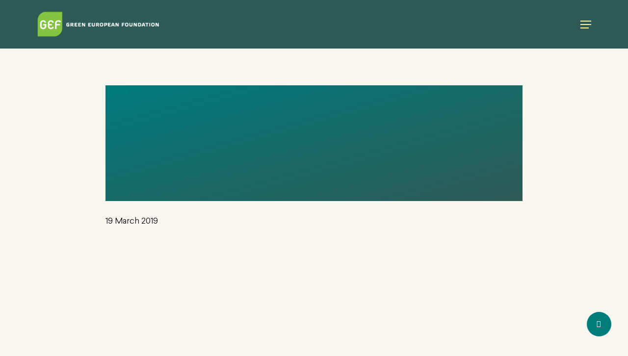

--- FILE ---
content_type: text/html; charset=UTF-8
request_url: https://gef.eu/publication/creating-socio-ecological-societies-through-urban-commons-transitions/
body_size: 33755
content:
<!doctype html><html lang="en-US" class="no-js"><head><meta charset="UTF-8"><meta name="viewport" content="width=device-width, initial-scale=1, maximum-scale=1, user-scalable=0" /><meta name='robots' content='index, follow, max-image-preview:large, max-snippet:-1, max-video-preview:-1' /><style>img:is([sizes="auto" i], [sizes^="auto," i]) { contain-intrinsic-size: 3000px 1500px }</style> <script id="cookieyes" type="text/javascript" src="https://cdn-cookieyes.com/client_data/a160c39e6019b8fc4b4c1350/script.js"></script> <title>Creating Socio-Ecological Societies Through Urban Commons Transition...</title><meta name="description" content="Read the GEF publication on Urban Commons, exploring the new role of cities in our society and their potential for collaboration as urban commons. " /><link rel="canonical" href="https://gef.eu/publication/creating-socio-ecological-societies-through-urban-commons-transitions/" /><meta property="og:locale" content="en_US" /><meta property="og:type" content="article" /><meta property="og:title" content="Creating Socio-Ecological Societies Through Urban Commons Transition..." /><meta property="og:description" content="Read the GEF publication on Urban Commons, exploring the new role of cities in our society and their potential for collaboration as urban commons. " /><meta property="og:url" content="https://gef.eu/publication/creating-socio-ecological-societies-through-urban-commons-transitions/" /><meta property="og:site_name" content="Green European Foundation" /><meta property="article:publisher" content="https://www.facebook.com/GreenEuropeanFoundation" /><meta property="article:modified_time" content="2025-08-12T07:40:37+00:00" /><meta property="og:image" content="https://gef.eu/wp-content/uploads/2019/03/GEF_cover_Urban-Commons_Dirk.jpg" /><meta property="og:image:width" content="1301" /><meta property="og:image:height" content="805" /><meta property="og:image:type" content="image/jpeg" /><meta name="twitter:card" content="summary_large_image" /><meta name="twitter:label1" content="Est. reading time" /><meta name="twitter:data1" content="1 minute" /> <script type="application/ld+json" class="yoast-schema-graph">{"@context":"https://schema.org","@graph":[{"@type":"WebPage","@id":"https://gef.eu/publication/creating-socio-ecological-societies-through-urban-commons-transitions/","url":"https://gef.eu/publication/creating-socio-ecological-societies-through-urban-commons-transitions/","name":"Creating Socio-Ecological Societies Through Urban Commons Transition...","isPartOf":{"@id":"https://gef.eu/#website"},"primaryImageOfPage":{"@id":"https://gef.eu/publication/creating-socio-ecological-societies-through-urban-commons-transitions/#primaryimage"},"image":{"@id":"https://gef.eu/publication/creating-socio-ecological-societies-through-urban-commons-transitions/#primaryimage"},"thumbnailUrl":"https://gef.eu/wp-content/uploads/2019/03/GEF_cover_Urban-Commons_Dirk.jpg","datePublished":"2019-03-19T14:51:38+00:00","dateModified":"2025-08-12T07:40:37+00:00","description":"Read the GEF publication on Urban Commons, exploring the new role of cities in our society and their potential for collaboration as urban commons. ","breadcrumb":{"@id":"https://gef.eu/publication/creating-socio-ecological-societies-through-urban-commons-transitions/#breadcrumb"},"inLanguage":"en-US","potentialAction":[{"@type":"ReadAction","target":["https://gef.eu/publication/creating-socio-ecological-societies-through-urban-commons-transitions/"]}]},{"@type":"ImageObject","inLanguage":"en-US","@id":"https://gef.eu/publication/creating-socio-ecological-societies-through-urban-commons-transitions/#primaryimage","url":"https://gef.eu/wp-content/uploads/2019/03/GEF_cover_Urban-Commons_Dirk.jpg","contentUrl":"https://gef.eu/wp-content/uploads/2019/03/GEF_cover_Urban-Commons_Dirk.jpg","width":1301,"height":805},{"@type":"BreadcrumbList","@id":"https://gef.eu/publication/creating-socio-ecological-societies-through-urban-commons-transitions/#breadcrumb","itemListElement":[{"@type":"ListItem","position":1,"name":"Home","item":"https://gef.eu/"},{"@type":"ListItem","position":2,"name":"Tools & Publications","item":"https://gef.eu/tools-and-publications/"},{"@type":"ListItem","position":3,"name":"Creating Socio-Ecological Societies Through Urban Commons Transitions"}]},{"@type":"WebSite","@id":"https://gef.eu/#website","url":"https://gef.eu/","name":"Green European Foundation","description":"Green European Foundation","publisher":{"@id":"https://gef.eu/#organization"},"potentialAction":[{"@type":"SearchAction","target":{"@type":"EntryPoint","urlTemplate":"https://gef.eu/?s={search_term_string}"},"query-input":{"@type":"PropertyValueSpecification","valueRequired":true,"valueName":"search_term_string"}}],"inLanguage":"en-US"},{"@type":"Organization","@id":"https://gef.eu/#organization","name":"Green European Foundation","url":"https://gef.eu/","logo":{"@type":"ImageObject","inLanguage":"en-US","@id":"https://gef.eu/#/schema/logo/image/","url":"https://gef.eu/wp-content/uploads/2017/02/GEF-Green-European-Foundation-logo.gif","contentUrl":"https://gef.eu/wp-content/uploads/2017/02/GEF-Green-European-Foundation-logo.gif","width":728,"height":715,"caption":"Green European Foundation"},"image":{"@id":"https://gef.eu/#/schema/logo/image/"},"sameAs":["https://www.facebook.com/GreenEuropeanFoundation","https://www.linkedin.com/company/green-european-foundation/","https://www.instagram.com/gef_europe/","https://www.youtube.com/channel/UCjywzxziMvHo1QHX7OlWFcg"]}]}</script> <link rel='dns-prefetch' href='//fonts.googleapis.com' /><link rel="alternate" type="application/rss+xml" title="Green European Foundation &raquo; Feed" href="https://gef.eu/feed/" /><link rel="alternate" type="text/calendar" title="Green European Foundation &raquo; iCal Feed" href="https://gef.eu/events/?ical=1" /><link data-optimized="1" rel='stylesheet' id='tribe-events-pro-mini-calendar-block-styles-css' href='https://gef.eu/wp-content/litespeed/css/aa8c6ab460856fa6441c3826ab8b7457.css?ver=b7457' type='text/css' media='all' /><link data-optimized="1" rel='stylesheet' id='wp-block-library-css' href='https://gef.eu/wp-content/litespeed/css/288d1b32619cad81feb509d48e8826be.css?ver=826be' type='text/css' media='all' /><style id='pdfemb-pdf-embedder-viewer-style-inline-css' type='text/css'>.wp-block-pdfemb-pdf-embedder-viewer{max-width:none}</style><link data-optimized="1" rel='stylesheet' id='mediaelement-css' href='https://gef.eu/wp-content/litespeed/css/a480058d8f8f8e31d6f109d2f5745864.css?ver=45864' type='text/css' media='all' /><link data-optimized="1" rel='stylesheet' id='wp-mediaelement-css' href='https://gef.eu/wp-content/litespeed/css/bda5b01a1b4912d1684b158b2e0083c3.css?ver=083c3' type='text/css' media='all' /><style id='wp-mediaelement-inline-css' type='text/css'>body .mejs-container .mejs-controls >.mejs-horizontal-volume-slider{height:26px;width:56px;position:relative;display:block;float:left;}.mejs-controls .mejs-horizontal-volume-slider .mejs-horizontal-volume-total{background:rgba(255,255,255,.33)}.mejs-controls .mejs-button button:focus{outline:none}body[data-button-style*="_rounded"] .mejs-button>button,body[data-button-style^="rounded"] .mejs-controls .mejs-pause button,body .mejs-controls .mejs-pause{border-radius:0!important;}.mejs-controls .mejs-time-rail .mejs-time-loaded{background-color:rgba(255,255,255,0.3)!important}.mejs-video .mejs-controls .mejs-time-rail{padding-top:12px}.mejs-audio .mejs-controls .mejs-time-rail{padding-top:11px}.mejs-video .mejs-controls .mejs-time-rail .mejs-time-current,.mejs-video .mejs-controls .mejs-time-rail span,.mejs-video .mejs-controls .mejs-time-rail a,.mejs-video .mejs-controls .mejs-time-rail .mejs-time-loaded{height:8px}.mejs-audio .mejs-controls .mejs-time-rail .mejs-time-current,.mejs-audio .mejs-controls .mejs-time-rail span,.mejs-audio .mejs-controls .mejs-time-rail a,.mejs-audio .mejs-controls .mejs-time-rail .mejs-time-loaded{height:8px}#ajax-content-wrap .mejs-container{background-color:transparent;background-image:none!important}.wp-video{margin-bottom:20px;}.wp-video,.mejs-container .mejs-poster img{max-width:none!important;width:100%!important}.wp-video-shortcode.mejs-container .mejs-poster img{visibility:hidden;display:block;margin-bottom:0;}.mejs-container-fullscreen .mejs-poster img{height:100%!important}body .mejs-poster{background-size:cover}body .mejs-container .mejs-controls .mejs-time{opacity:0.8;}body .mejs-controls button{transition:opacity 0.15s ease}body .mejs-controls button:hover,.mejs-controls .mejs-fullscreen-button:hover button{opacity:0.8}#ajax-content-wrap .mejs-controls .mejs-time-rail .mejs-time-total{background-color:rgba(255,255,255,0.25)}.mejs-controls .mejs-horizontal-volume-slider .mejs-horizontal-volume-current{background:transparent!important}body .mejs-controls .mejs-button button{font-size:18px;color:#fff;width:auto;position:relative;display:inline-block;}body .mejs-controls .mejs-button:not(.mejs-replay) button{background-image:none}body .mejs-controls .mejs-button.mejs-replay button{width:20px;}body .mejs-controls button:before{text-decoration:inherit;display:inline-block;speak:none}body .mejs-controls .mejs-play button:before{content:"\e052"}body .mejs-controls .mejs-mute button:before{content:"\e098"}body .mejs-controls .mejs-unmute button:before{content:"\e099"}body .mejs-controls .mejs-fullscreen-button button:before{content:"\e110";font-size:17px}body .mejs-controls .mejs-fullscreen-button.mejs-unfullscreen button:before{content:"\e111"}body .mejs-button.mejs-volume-button{margin-left:5px}body .mejs-controls .mejs-pause{top:2px;left:2px;position:relative;}body .mejs-controls .mejs-pause button{border-left:3px solid #fff;border-right:3px solid #fff;width:9px;height:12px;right:3px;top:2px}#ajax-content-wrap .mejs-container.mejs-audio{height:44px!important;background-color:rgba(0,0,0,1)}#ajax-content-wrap .mejs-container.mejs-audio .mejs-playpause-button{margin-left:0;}body .mejs-container.mejs-audio .mejs-controls{height:42px}body .mejs-container:not(.mejs-audio) .mejs-controls:before{background:linear-gradient(rgba(255,255,255,0) -2%,rgba(0,0,0,0) 35%,rgba(0,0,0,0.04) 44%,rgba(0,0,0,0.8) 100%,rgba(0,0,0,0.6) 100%);position:absolute;bottom:0;left:0;width:100%;height:400%;z-index:11;border-radius:4px;content:" "}body .mfp-wrap .mfp-content .mejs-container:not(.mejs-audio) .mejs-controls:before{border-radius:0;}body .mejs-container .mejs-controls >*{z-index:100;position:relative}body .mejs-container .mejs-controls{background:none!important;height:50px}#ajax-content-wrap .mejs-playpause-button{margin-left:20px}#ajax-content-wrap .mejs-fullscreen-button{margin-right:20px}body .mejs-video .mejs-controls .mejs-time-rail .mejs-time-float{color:#fff;border:none;background-color:transparent}body .mejs-controls .mejs-time-rail .mejs-time-float-corner{border-color:transparent transparent}body .mejs-audio .mejs-controls .mejs-time-rail .mejs-time-float{border:none;background-color:#fff;height:15px;box-shadow:0 2px 12px rgba(0,0,0,0.25)}</style><link data-optimized="1" rel='stylesheet' id='view_editor_gutenberg_frontend_assets-css' href='https://gef.eu/wp-content/litespeed/css/29c412a63eea5dd8d263cabcdfe49ef2.css?ver=49ef2' type='text/css' media='all' /><style id='view_editor_gutenberg_frontend_assets-inline-css' type='text/css'>.wpv-sort-list-dropdown.wpv-sort-list-dropdown-style-default > span.wpv-sort-list,.wpv-sort-list-dropdown.wpv-sort-list-dropdown-style-default .wpv-sort-list-item {border-color: #cdcdcd;}.wpv-sort-list-dropdown.wpv-sort-list-dropdown-style-default .wpv-sort-list-item a {color: #444;background-color: #fff;}.wpv-sort-list-dropdown.wpv-sort-list-dropdown-style-default a:hover,.wpv-sort-list-dropdown.wpv-sort-list-dropdown-style-default a:focus {color: #000;background-color: #eee;}.wpv-sort-list-dropdown.wpv-sort-list-dropdown-style-default .wpv-sort-list-item.wpv-sort-list-current a {color: #000;background-color: #eee;}
.wpv-sort-list-dropdown.wpv-sort-list-dropdown-style-default > span.wpv-sort-list,.wpv-sort-list-dropdown.wpv-sort-list-dropdown-style-default .wpv-sort-list-item {border-color: #cdcdcd;}.wpv-sort-list-dropdown.wpv-sort-list-dropdown-style-default .wpv-sort-list-item a {color: #444;background-color: #fff;}.wpv-sort-list-dropdown.wpv-sort-list-dropdown-style-default a:hover,.wpv-sort-list-dropdown.wpv-sort-list-dropdown-style-default a:focus {color: #000;background-color: #eee;}.wpv-sort-list-dropdown.wpv-sort-list-dropdown-style-default .wpv-sort-list-item.wpv-sort-list-current a {color: #000;background-color: #eee;}.wpv-sort-list-dropdown.wpv-sort-list-dropdown-style-grey > span.wpv-sort-list,.wpv-sort-list-dropdown.wpv-sort-list-dropdown-style-grey .wpv-sort-list-item {border-color: #cdcdcd;}.wpv-sort-list-dropdown.wpv-sort-list-dropdown-style-grey .wpv-sort-list-item a {color: #444;background-color: #eeeeee;}.wpv-sort-list-dropdown.wpv-sort-list-dropdown-style-grey a:hover,.wpv-sort-list-dropdown.wpv-sort-list-dropdown-style-grey a:focus {color: #000;background-color: #e5e5e5;}.wpv-sort-list-dropdown.wpv-sort-list-dropdown-style-grey .wpv-sort-list-item.wpv-sort-list-current a {color: #000;background-color: #e5e5e5;}
.wpv-sort-list-dropdown.wpv-sort-list-dropdown-style-default > span.wpv-sort-list,.wpv-sort-list-dropdown.wpv-sort-list-dropdown-style-default .wpv-sort-list-item {border-color: #cdcdcd;}.wpv-sort-list-dropdown.wpv-sort-list-dropdown-style-default .wpv-sort-list-item a {color: #444;background-color: #fff;}.wpv-sort-list-dropdown.wpv-sort-list-dropdown-style-default a:hover,.wpv-sort-list-dropdown.wpv-sort-list-dropdown-style-default a:focus {color: #000;background-color: #eee;}.wpv-sort-list-dropdown.wpv-sort-list-dropdown-style-default .wpv-sort-list-item.wpv-sort-list-current a {color: #000;background-color: #eee;}.wpv-sort-list-dropdown.wpv-sort-list-dropdown-style-grey > span.wpv-sort-list,.wpv-sort-list-dropdown.wpv-sort-list-dropdown-style-grey .wpv-sort-list-item {border-color: #cdcdcd;}.wpv-sort-list-dropdown.wpv-sort-list-dropdown-style-grey .wpv-sort-list-item a {color: #444;background-color: #eeeeee;}.wpv-sort-list-dropdown.wpv-sort-list-dropdown-style-grey a:hover,.wpv-sort-list-dropdown.wpv-sort-list-dropdown-style-grey a:focus {color: #000;background-color: #e5e5e5;}.wpv-sort-list-dropdown.wpv-sort-list-dropdown-style-grey .wpv-sort-list-item.wpv-sort-list-current a {color: #000;background-color: #e5e5e5;}.wpv-sort-list-dropdown.wpv-sort-list-dropdown-style-blue > span.wpv-sort-list,.wpv-sort-list-dropdown.wpv-sort-list-dropdown-style-blue .wpv-sort-list-item {border-color: #0099cc;}.wpv-sort-list-dropdown.wpv-sort-list-dropdown-style-blue .wpv-sort-list-item a {color: #444;background-color: #cbddeb;}.wpv-sort-list-dropdown.wpv-sort-list-dropdown-style-blue a:hover,.wpv-sort-list-dropdown.wpv-sort-list-dropdown-style-blue a:focus {color: #000;background-color: #95bedd;}.wpv-sort-list-dropdown.wpv-sort-list-dropdown-style-blue .wpv-sort-list-item.wpv-sort-list-current a {color: #000;background-color: #95bedd;}</style><style id='global-styles-inline-css' type='text/css'>:root{--wp--preset--aspect-ratio--square: 1;--wp--preset--aspect-ratio--4-3: 4/3;--wp--preset--aspect-ratio--3-4: 3/4;--wp--preset--aspect-ratio--3-2: 3/2;--wp--preset--aspect-ratio--2-3: 2/3;--wp--preset--aspect-ratio--16-9: 16/9;--wp--preset--aspect-ratio--9-16: 9/16;--wp--preset--color--black: #000000;--wp--preset--color--cyan-bluish-gray: #abb8c3;--wp--preset--color--white: #ffffff;--wp--preset--color--pale-pink: #f78da7;--wp--preset--color--vivid-red: #cf2e2e;--wp--preset--color--luminous-vivid-orange: #ff6900;--wp--preset--color--luminous-vivid-amber: #fcb900;--wp--preset--color--light-green-cyan: #7bdcb5;--wp--preset--color--vivid-green-cyan: #00d084;--wp--preset--color--pale-cyan-blue: #8ed1fc;--wp--preset--color--vivid-cyan-blue: #0693e3;--wp--preset--color--vivid-purple: #9b51e0;--wp--preset--gradient--vivid-cyan-blue-to-vivid-purple: linear-gradient(135deg,rgba(6,147,227,1) 0%,rgb(155,81,224) 100%);--wp--preset--gradient--light-green-cyan-to-vivid-green-cyan: linear-gradient(135deg,rgb(122,220,180) 0%,rgb(0,208,130) 100%);--wp--preset--gradient--luminous-vivid-amber-to-luminous-vivid-orange: linear-gradient(135deg,rgba(252,185,0,1) 0%,rgba(255,105,0,1) 100%);--wp--preset--gradient--luminous-vivid-orange-to-vivid-red: linear-gradient(135deg,rgba(255,105,0,1) 0%,rgb(207,46,46) 100%);--wp--preset--gradient--very-light-gray-to-cyan-bluish-gray: linear-gradient(135deg,rgb(238,238,238) 0%,rgb(169,184,195) 100%);--wp--preset--gradient--cool-to-warm-spectrum: linear-gradient(135deg,rgb(74,234,220) 0%,rgb(151,120,209) 20%,rgb(207,42,186) 40%,rgb(238,44,130) 60%,rgb(251,105,98) 80%,rgb(254,248,76) 100%);--wp--preset--gradient--blush-light-purple: linear-gradient(135deg,rgb(255,206,236) 0%,rgb(152,150,240) 100%);--wp--preset--gradient--blush-bordeaux: linear-gradient(135deg,rgb(254,205,165) 0%,rgb(254,45,45) 50%,rgb(107,0,62) 100%);--wp--preset--gradient--luminous-dusk: linear-gradient(135deg,rgb(255,203,112) 0%,rgb(199,81,192) 50%,rgb(65,88,208) 100%);--wp--preset--gradient--pale-ocean: linear-gradient(135deg,rgb(255,245,203) 0%,rgb(182,227,212) 50%,rgb(51,167,181) 100%);--wp--preset--gradient--electric-grass: linear-gradient(135deg,rgb(202,248,128) 0%,rgb(113,206,126) 100%);--wp--preset--gradient--midnight: linear-gradient(135deg,rgb(2,3,129) 0%,rgb(40,116,252) 100%);--wp--preset--font-size--small: 13px;--wp--preset--font-size--medium: 20px;--wp--preset--font-size--large: 36px;--wp--preset--font-size--x-large: 42px;--wp--preset--spacing--20: 0.44rem;--wp--preset--spacing--30: 0.67rem;--wp--preset--spacing--40: 1rem;--wp--preset--spacing--50: 1.5rem;--wp--preset--spacing--60: 2.25rem;--wp--preset--spacing--70: 3.38rem;--wp--preset--spacing--80: 5.06rem;--wp--preset--shadow--natural: 6px 6px 9px rgba(0, 0, 0, 0.2);--wp--preset--shadow--deep: 12px 12px 50px rgba(0, 0, 0, 0.4);--wp--preset--shadow--sharp: 6px 6px 0px rgba(0, 0, 0, 0.2);--wp--preset--shadow--outlined: 6px 6px 0px -3px rgba(255, 255, 255, 1), 6px 6px rgba(0, 0, 0, 1);--wp--preset--shadow--crisp: 6px 6px 0px rgba(0, 0, 0, 1);}:root { --wp--style--global--content-size: 1300px;--wp--style--global--wide-size: 1300px; }:where(body) { margin: 0; }.wp-site-blocks > .alignleft { float: left; margin-right: 2em; }.wp-site-blocks > .alignright { float: right; margin-left: 2em; }.wp-site-blocks > .aligncenter { justify-content: center; margin-left: auto; margin-right: auto; }:where(.is-layout-flex){gap: 0.5em;}:where(.is-layout-grid){gap: 0.5em;}.is-layout-flow > .alignleft{float: left;margin-inline-start: 0;margin-inline-end: 2em;}.is-layout-flow > .alignright{float: right;margin-inline-start: 2em;margin-inline-end: 0;}.is-layout-flow > .aligncenter{margin-left: auto !important;margin-right: auto !important;}.is-layout-constrained > .alignleft{float: left;margin-inline-start: 0;margin-inline-end: 2em;}.is-layout-constrained > .alignright{float: right;margin-inline-start: 2em;margin-inline-end: 0;}.is-layout-constrained > .aligncenter{margin-left: auto !important;margin-right: auto !important;}.is-layout-constrained > :where(:not(.alignleft):not(.alignright):not(.alignfull)){max-width: var(--wp--style--global--content-size);margin-left: auto !important;margin-right: auto !important;}.is-layout-constrained > .alignwide{max-width: var(--wp--style--global--wide-size);}body .is-layout-flex{display: flex;}.is-layout-flex{flex-wrap: wrap;align-items: center;}.is-layout-flex > :is(*, div){margin: 0;}body .is-layout-grid{display: grid;}.is-layout-grid > :is(*, div){margin: 0;}body{padding-top: 0px;padding-right: 0px;padding-bottom: 0px;padding-left: 0px;}:root :where(.wp-element-button, .wp-block-button__link){background-color: #32373c;border-width: 0;color: #fff;font-family: inherit;font-size: inherit;line-height: inherit;padding: calc(0.667em + 2px) calc(1.333em + 2px);text-decoration: none;}.has-black-color{color: var(--wp--preset--color--black) !important;}.has-cyan-bluish-gray-color{color: var(--wp--preset--color--cyan-bluish-gray) !important;}.has-white-color{color: var(--wp--preset--color--white) !important;}.has-pale-pink-color{color: var(--wp--preset--color--pale-pink) !important;}.has-vivid-red-color{color: var(--wp--preset--color--vivid-red) !important;}.has-luminous-vivid-orange-color{color: var(--wp--preset--color--luminous-vivid-orange) !important;}.has-luminous-vivid-amber-color{color: var(--wp--preset--color--luminous-vivid-amber) !important;}.has-light-green-cyan-color{color: var(--wp--preset--color--light-green-cyan) !important;}.has-vivid-green-cyan-color{color: var(--wp--preset--color--vivid-green-cyan) !important;}.has-pale-cyan-blue-color{color: var(--wp--preset--color--pale-cyan-blue) !important;}.has-vivid-cyan-blue-color{color: var(--wp--preset--color--vivid-cyan-blue) !important;}.has-vivid-purple-color{color: var(--wp--preset--color--vivid-purple) !important;}.has-black-background-color{background-color: var(--wp--preset--color--black) !important;}.has-cyan-bluish-gray-background-color{background-color: var(--wp--preset--color--cyan-bluish-gray) !important;}.has-white-background-color{background-color: var(--wp--preset--color--white) !important;}.has-pale-pink-background-color{background-color: var(--wp--preset--color--pale-pink) !important;}.has-vivid-red-background-color{background-color: var(--wp--preset--color--vivid-red) !important;}.has-luminous-vivid-orange-background-color{background-color: var(--wp--preset--color--luminous-vivid-orange) !important;}.has-luminous-vivid-amber-background-color{background-color: var(--wp--preset--color--luminous-vivid-amber) !important;}.has-light-green-cyan-background-color{background-color: var(--wp--preset--color--light-green-cyan) !important;}.has-vivid-green-cyan-background-color{background-color: var(--wp--preset--color--vivid-green-cyan) !important;}.has-pale-cyan-blue-background-color{background-color: var(--wp--preset--color--pale-cyan-blue) !important;}.has-vivid-cyan-blue-background-color{background-color: var(--wp--preset--color--vivid-cyan-blue) !important;}.has-vivid-purple-background-color{background-color: var(--wp--preset--color--vivid-purple) !important;}.has-black-border-color{border-color: var(--wp--preset--color--black) !important;}.has-cyan-bluish-gray-border-color{border-color: var(--wp--preset--color--cyan-bluish-gray) !important;}.has-white-border-color{border-color: var(--wp--preset--color--white) !important;}.has-pale-pink-border-color{border-color: var(--wp--preset--color--pale-pink) !important;}.has-vivid-red-border-color{border-color: var(--wp--preset--color--vivid-red) !important;}.has-luminous-vivid-orange-border-color{border-color: var(--wp--preset--color--luminous-vivid-orange) !important;}.has-luminous-vivid-amber-border-color{border-color: var(--wp--preset--color--luminous-vivid-amber) !important;}.has-light-green-cyan-border-color{border-color: var(--wp--preset--color--light-green-cyan) !important;}.has-vivid-green-cyan-border-color{border-color: var(--wp--preset--color--vivid-green-cyan) !important;}.has-pale-cyan-blue-border-color{border-color: var(--wp--preset--color--pale-cyan-blue) !important;}.has-vivid-cyan-blue-border-color{border-color: var(--wp--preset--color--vivid-cyan-blue) !important;}.has-vivid-purple-border-color{border-color: var(--wp--preset--color--vivid-purple) !important;}.has-vivid-cyan-blue-to-vivid-purple-gradient-background{background: var(--wp--preset--gradient--vivid-cyan-blue-to-vivid-purple) !important;}.has-light-green-cyan-to-vivid-green-cyan-gradient-background{background: var(--wp--preset--gradient--light-green-cyan-to-vivid-green-cyan) !important;}.has-luminous-vivid-amber-to-luminous-vivid-orange-gradient-background{background: var(--wp--preset--gradient--luminous-vivid-amber-to-luminous-vivid-orange) !important;}.has-luminous-vivid-orange-to-vivid-red-gradient-background{background: var(--wp--preset--gradient--luminous-vivid-orange-to-vivid-red) !important;}.has-very-light-gray-to-cyan-bluish-gray-gradient-background{background: var(--wp--preset--gradient--very-light-gray-to-cyan-bluish-gray) !important;}.has-cool-to-warm-spectrum-gradient-background{background: var(--wp--preset--gradient--cool-to-warm-spectrum) !important;}.has-blush-light-purple-gradient-background{background: var(--wp--preset--gradient--blush-light-purple) !important;}.has-blush-bordeaux-gradient-background{background: var(--wp--preset--gradient--blush-bordeaux) !important;}.has-luminous-dusk-gradient-background{background: var(--wp--preset--gradient--luminous-dusk) !important;}.has-pale-ocean-gradient-background{background: var(--wp--preset--gradient--pale-ocean) !important;}.has-electric-grass-gradient-background{background: var(--wp--preset--gradient--electric-grass) !important;}.has-midnight-gradient-background{background: var(--wp--preset--gradient--midnight) !important;}.has-small-font-size{font-size: var(--wp--preset--font-size--small) !important;}.has-medium-font-size{font-size: var(--wp--preset--font-size--medium) !important;}.has-large-font-size{font-size: var(--wp--preset--font-size--large) !important;}.has-x-large-font-size{font-size: var(--wp--preset--font-size--x-large) !important;}
:where(.wp-block-post-template.is-layout-flex){gap: 1.25em;}:where(.wp-block-post-template.is-layout-grid){gap: 1.25em;}
:where(.wp-block-columns.is-layout-flex){gap: 2em;}:where(.wp-block-columns.is-layout-grid){gap: 2em;}
:root :where(.wp-block-pullquote){font-size: 1.5em;line-height: 1.6;}</style><link data-optimized="1" rel='stylesheet' id='contact-form-7-css' href='https://gef.eu/wp-content/litespeed/css/c022577fb464bda5370b499aec2140a5.css?ver=140a5' type='text/css' media='all' /><link data-optimized="1" rel='stylesheet' id='wpdm-fonticon-css' href='https://gef.eu/wp-content/litespeed/css/fcd541f664c651c6299c6dfbdf85c43c.css?ver=5c43c' type='text/css' media='all' /><link data-optimized="1" rel='stylesheet' id='wpdm-front-css' href='https://gef.eu/wp-content/litespeed/css/1f023e7e15595d57940c26a2bd44ce46.css?ver=4ce46' type='text/css' media='all' /><link data-optimized="1" rel='stylesheet' id='salient-social-css' href='https://gef.eu/wp-content/litespeed/css/d7d35a81890ab74ceec8975faf6bce2d.css?ver=bce2d' type='text/css' media='all' /><style id='salient-social-inline-css' type='text/css'>.sharing-default-minimal .nectar-love.loved,
  body .nectar-social[data-color-override="override"].fixed > a:before, 
  body .nectar-social[data-color-override="override"].fixed .nectar-social-inner a,
  .sharing-default-minimal .nectar-social[data-color-override="override"] .nectar-social-inner a:hover,
  .nectar-social.vertical[data-color-override="override"] .nectar-social-inner a:hover {
    background-color: #007b7c;
  }
  .nectar-social.hover .nectar-love.loved,
  .nectar-social.hover > .nectar-love-button a:hover,
  .nectar-social[data-color-override="override"].hover > div a:hover,
  #single-below-header .nectar-social[data-color-override="override"].hover > div a:hover,
  .nectar-social[data-color-override="override"].hover .share-btn:hover,
  .sharing-default-minimal .nectar-social[data-color-override="override"] .nectar-social-inner a {
    border-color: #007b7c;
  }
  #single-below-header .nectar-social.hover .nectar-love.loved i,
  #single-below-header .nectar-social.hover[data-color-override="override"] a:hover,
  #single-below-header .nectar-social.hover[data-color-override="override"] a:hover i,
  #single-below-header .nectar-social.hover .nectar-love-button a:hover i,
  .nectar-love:hover i,
  .hover .nectar-love:hover .total_loves,
  .nectar-love.loved i,
  .nectar-social.hover .nectar-love.loved .total_loves,
  .nectar-social.hover .share-btn:hover, 
  .nectar-social[data-color-override="override"].hover .nectar-social-inner a:hover,
  .nectar-social[data-color-override="override"].hover > div:hover span,
  .sharing-default-minimal .nectar-social[data-color-override="override"] .nectar-social-inner a:not(:hover) i,
  .sharing-default-minimal .nectar-social[data-color-override="override"] .nectar-social-inner a:not(:hover) {
    color: #007b7c;
  }</style><link data-optimized="1" rel='stylesheet' id='font-awesome-css' href='https://gef.eu/wp-content/litespeed/css/9600cdace3e1f7e5c6557c15e3909ebd.css?ver=09ebd' type='text/css' media='screen' /><link data-optimized="1" rel='stylesheet' id='salient-grid-system-css' href='https://gef.eu/wp-content/litespeed/css/96cba29a5eeed5e389880adc627dc3a1.css?ver=dc3a1' type='text/css' media='all' /><link data-optimized="1" rel='stylesheet' id='main-styles-css' href='https://gef.eu/wp-content/litespeed/css/6dc0d549faee2b2ce6d3f7e8567448f0.css?ver=448f0' type='text/css' media='all' /><link data-optimized="1" rel='stylesheet' id='nectar-header-layout-centered-menu-css' href='https://gef.eu/wp-content/litespeed/css/c6578c5b515f7825bef4edd33baab508.css?ver=ab508' type='text/css' media='all' /><link data-optimized="1" rel='stylesheet' id='nectar-single-styles-css' href='https://gef.eu/wp-content/litespeed/css/3d1e2446dbbe15564ffe4c2041341b88.css?ver=41b88' type='text/css' media='all' /><link data-optimized="1" rel='stylesheet' id='nectar-cf7-css' href='https://gef.eu/wp-content/litespeed/css/b337fe910fd67b90cfa4dc09a88562a6.css?ver=562a6' type='text/css' media='all' /><link data-optimized="1" rel='stylesheet' id='nectar-basic-events-calendar-css' href='https://gef.eu/wp-content/litespeed/css/394eb7c538d2af718ff21b933b3e1760.css?ver=e1760' type='text/css' media='all' /><link data-optimized="1" rel='stylesheet' id='nectar-brands-css' href='https://gef.eu/wp-content/litespeed/css/4bd856898619155952d9b77e7939fbfb.css?ver=9fbfb' type='text/css' media='all' /><link data-optimized="1" rel='stylesheet' id='responsive-css' href='https://gef.eu/wp-content/litespeed/css/e1aa4fa52309f19c34588dbb680a3f77.css?ver=a3f77' type='text/css' media='all' /><link data-optimized="1" rel='stylesheet' id='skin-material-css' href='https://gef.eu/wp-content/litespeed/css/f275f56b3aae1c8e87fa483c1b2bd952.css?ver=bd952' type='text/css' media='all' /><link data-optimized="1" rel='stylesheet' id='salient-wp-menu-dynamic-css' href='https://gef.eu/wp-content/litespeed/css/8336c627f8ac7d950dcb46d1f3f6eb0f.css?ver=6eb0f' type='text/css' media='all' /><link data-optimized="1" rel='stylesheet' id='dynamic-css-css' href='https://gef.eu/wp-content/litespeed/css/77d92220ee0c5c72225c1677aed6ab03.css?ver=6ab03' type='text/css' media='all' /><style id='dynamic-css-inline-css' type='text/css'>.featured-media-under-header__featured-media:not([data-format="video"]):not([data-format="audio"]):not([data-has-img="false"]){padding-bottom:56.25%;}.featured-media-under-header__featured-media .post-featured-img img{position:absolute;top:0;left:0;width:100%;height:100%;object-fit:cover;object-position:top;}.single.single-post .container-wrap{padding-top:0;}.main-content .featured-media-under-header{padding:min(6vw,90px) 0;}.featured-media-under-header__featured-media:not([data-has-img="false"]){margin-top:min(6vw,90px);}.featured-media-under-header__featured-media:not([data-format="video"]):not([data-format="audio"]):not([data-has-img="false"]){overflow:hidden;position:relative;}.featured-media-under-header__meta-wrap{display:flex;flex-wrap:wrap;align-items:center;}.featured-media-under-header__meta-wrap .meta-author{display:inline-flex;align-items:center;}.featured-media-under-header__meta-wrap .meta-author img{margin-right:8px;width:28px;border-radius:100px;}.featured-media-under-header__featured-media .post-featured-img{display:block;line-height:0;top:auto;bottom:0;}.featured-media-under-header__featured-media[data-n-parallax-bg="true"] .post-featured-img{height:calc(100% + 75px);}@media only screen and (max-width:690px){.featured-media-under-header__featured-media[data-n-parallax-bg="true"] .post-featured-img{height:calc(100% + 45px);}.featured-media-under-header__meta-wrap{font-size:14px;}}.featured-media-under-header__featured-media[data-align="center"] .post-featured-img img{object-position:center;}.featured-media-under-header__featured-media[data-align="bottom"] .post-featured-img img{object-position:bottom;}.featured-media-under-header h1{margin:max(min(0.35em,35px),25px) 0;}.featured-media-under-header__cat-wrap .meta-category a{line-height:1;padding:7px 15px;margin-right:15px;}.featured-media-under-header__cat-wrap .meta-category a:not(:hover){background-color:rgba(0,0,0,0.05);}.featured-media-under-header__cat-wrap .meta-category a:hover{color:#fff;}.featured-media-under-header__meta-wrap a,.featured-media-under-header__cat-wrap a{color:inherit;}.featured-media-under-header__meta-wrap > span:not(:first-child):not(.rich-snippet-hidden):before{content:"·";padding:0 .5em;}.featured-media-under-header__excerpt{margin:0 0 20px 0;}@media only screen and (min-width:691px){[data-animate="fade_in"] .featured-media-under-header__cat-wrap,[data-animate="fade_in"].featured-media-under-header .entry-title,[data-animate="fade_in"] .featured-media-under-header__meta-wrap,[data-animate="fade_in"] .featured-media-under-header__featured-media,[data-animate="fade_in"] .featured-media-under-header__excerpt,[data-animate="fade_in"].featured-media-under-header + .row .content-inner{opacity:0;transform:translateY(50px);animation:nectar_featured_media_load 1s cubic-bezier(0.25,1,0.5,1) forwards;}[data-animate="fade_in"].featured-media-under-header + .row .content-inner:has(.nectar-scrolling-tabs){transform:translateY(0px);animation:nectar_featured_media_load_simple 1s cubic-bezier(0.25,1,0.5,1) forwards;}[data-animate="fade_in"] .featured-media-under-header__cat-wrap{animation-delay:0.1s;}[data-animate="fade_in"].featured-media-under-header .entry-title{animation-delay:0.2s;}[data-animate="fade_in"] .featured-media-under-header__excerpt{animation-delay:0.3s;}[data-animate="fade_in"] .featured-media-under-header__meta-wrap{animation-delay:0.3s;}[data-animate="fade_in"] .featured-media-under-header__featured-media{animation-delay:0.4s;}[data-animate="fade_in"].featured-media-under-header + .row .content-inner{animation-delay:0.5s;}}@keyframes nectar_featured_media_load{0%{transform:translateY(50px);opacity:0;}100%{transform:translateY(0px);opacity:1;}}@keyframes nectar_featured_media_load_simple{0%{opacity:0;}100%{opacity:1;}}#header-space{background-color:#f9f5ef}@media only screen and (min-width:1000px){body #ajax-content-wrap.no-scroll{min-height:calc(100vh - 99px);height:calc(100vh - 99px)!important;}}@media only screen and (min-width:1000px){#page-header-wrap.fullscreen-header,#page-header-wrap.fullscreen-header #page-header-bg,html:not(.nectar-box-roll-loaded) .nectar-box-roll > #page-header-bg.fullscreen-header,.nectar_fullscreen_zoom_recent_projects,#nectar_fullscreen_rows:not(.afterLoaded) > div{height:calc(100vh - 98px);}.wpb_row.vc_row-o-full-height.top-level,.wpb_row.vc_row-o-full-height.top-level > .col.span_12{min-height:calc(100vh - 98px);}html:not(.nectar-box-roll-loaded) .nectar-box-roll > #page-header-bg.fullscreen-header{top:99px;}.nectar-slider-wrap[data-fullscreen="true"]:not(.loaded),.nectar-slider-wrap[data-fullscreen="true"]:not(.loaded) .swiper-container{height:calc(100vh - 97px)!important;}.admin-bar .nectar-slider-wrap[data-fullscreen="true"]:not(.loaded),.admin-bar .nectar-slider-wrap[data-fullscreen="true"]:not(.loaded) .swiper-container{height:calc(100vh - 97px - 32px)!important;}}.admin-bar[class*="page-template-template-no-header"] .wpb_row.vc_row-o-full-height.top-level,.admin-bar[class*="page-template-template-no-header"] .wpb_row.vc_row-o-full-height.top-level > .col.span_12{min-height:calc(100vh - 32px);}body[class*="page-template-template-no-header"] .wpb_row.vc_row-o-full-height.top-level,body[class*="page-template-template-no-header"] .wpb_row.vc_row-o-full-height.top-level > .col.span_12{min-height:100vh;}@media only screen and (max-width:999px){.using-mobile-browser #nectar_fullscreen_rows:not(.afterLoaded):not([data-mobile-disable="on"]) > div{height:calc(100vh - 126px);}.using-mobile-browser .wpb_row.vc_row-o-full-height.top-level,.using-mobile-browser .wpb_row.vc_row-o-full-height.top-level > .col.span_12,[data-permanent-transparent="1"].using-mobile-browser .wpb_row.vc_row-o-full-height.top-level,[data-permanent-transparent="1"].using-mobile-browser .wpb_row.vc_row-o-full-height.top-level > .col.span_12{min-height:calc(100vh - 126px);}html:not(.nectar-box-roll-loaded) .nectar-box-roll > #page-header-bg.fullscreen-header,.nectar_fullscreen_zoom_recent_projects,.nectar-slider-wrap[data-fullscreen="true"]:not(.loaded),.nectar-slider-wrap[data-fullscreen="true"]:not(.loaded) .swiper-container,#nectar_fullscreen_rows:not(.afterLoaded):not([data-mobile-disable="on"]) > div{height:calc(100vh - 73px);}.wpb_row.vc_row-o-full-height.top-level,.wpb_row.vc_row-o-full-height.top-level > .col.span_12{min-height:calc(100vh - 73px);}body[data-transparent-header="false"] #ajax-content-wrap.no-scroll{min-height:calc(100vh - 73px);height:calc(100vh - 73px);}}.screen-reader-text,.nectar-skip-to-content:not(:focus){border:0;clip:rect(1px,1px,1px,1px);clip-path:inset(50%);height:1px;margin:-1px;overflow:hidden;padding:0;position:absolute!important;width:1px;word-wrap:normal!important;}.row .col img:not([srcset]){width:auto;}.row .col img.img-with-animation.nectar-lazy:not([srcset]){width:100%;}
/* === FONT: Platform Regular === */
@font-face {
  font-family: 'Platform Regular';
  src: url('/wp-content/themes/salient-child/fonts/Platform-Regular-Web.woff2') format('woff2');
  font-weight: 400;
  font-style: normal;
  font-display: swap;
}

/* === FONT: Platform Medium === */
@font-face {
  font-family: 'Platform Medium';
  src: url('/wp-content/themes/salient-child/fonts/Platform-Medium-Web.woff2') format('woff2');
  font-weight: 500;
  font-style: normal;
  font-display: swap;
}

/* === FONT: Platform Bold === */
@font-face {
  font-family: 'Platform Bold';
  src: url('/wp-content/themes/salient-child/fonts/Platform-Bold-Web.woff2') format('woff2');
  font-weight: 700;
  font-style: normal;
  font-display: swap;
}

/* === FONT: Larsseit Light === */
@font-face {
  font-family: 'Larsseit Light';
  src: url('/wp-content/themes/salient-child/fonts/Larsseit-Light.woff2') format('woff2');
  font-weight: 300;
  font-style: normal;
  font-display: swap;
}

/* === BACKGROUNDS === */

.main-content .hero .row-bg.viewport-desktop {background-image: url(wp-content/uploads/2025/06/ng_01.webp) !important; background-position: center center; background-repeat: no-repeat;}

.main-content .cta-row .row-bg.viewport-desktop, .single-tribe_events .cta-row .row-bg.viewport-desktop {background-image: url(/wp-content/uploads/2025/06/bg_03.webp) !important; background-position: center center; background-repeat: no-repeat;}

/* === TYPOGRAPHY === */

.centered-row .nectar-gradient-text, .cta-row .nectar-gradient-text {text-align: center;}

.row h1 {background: linear-gradient(to bottom right,#007b7c,#2e5a55); background-clip: text; color: transparent; text-transform: uppercase;} 

.row h2, .row h3, .row h4, .row h5, .row h6 {color: #2E5A55;}

h3, h4, h5, h6 {text-transform: none !important;}

.row h2 strong, .row h3 strong, .row h4 strong, .row h5 strong, .row h6 strong, .row h2 b, .row h3 b, .row h4 b, .row h5 b, .row h6 b {font-family: 'Platform Regular';}

.row a:hover {color: #007B7C; opacity: 1;}

.gradient-text-block a {background: linear-gradient(to bottom right,#007b7c,#2e5a55); background-clip: text; color: transparent;}

.single-publication h2, .single-post h2, .single-resource h2 {font-family: 'Platform Regular'; margin-bottom: 10px; font-size: 42px; line-height: 52px; text-transform: none;}

.tribe-events-content li, .row li {font-size: 17px;}

/* === BUTTONS === */

.scroll-btn {height: 158px; width: 158px; align-content: center;}

.scroll-btn:hover {opacity: 1;}

.accent-btn, .scroll-btn {border: 1px solid #007B7C;}

.btn-back-to-training {font-family: 'Platform Medium';}

a.posts-table-button.button.btn.nectar-button.regular.regular-button.accent-color {border: 1px solid #007B7C !important;}

body.material[data-button-style^="rounded"] .nectar-button.has-icon:not([class*="see-through"]) i {background-color: transparent;}

.tribe-common-c-btn-border {background-color: transparent !important; border-radius: 100px !important; color: #2E5A55 !important; font-family: 'Platform Regular' !important;}

.tribe-common-c-btn-border button {text-transform: uppercase;}

.tribe-events-c-subscribe-dropdown {margin-top: 0px !important;}

/* === SPLIT LINE HEADING === */

.nectar-split-heading p {font-family: 'Platform Regular';}

/* === POST GRID & BLOGPOSTS === */

.nectar-post-grid .nectar-post-grid-item h3.post-heading {font-weight: 400;}

.nectar-post-grid .post-heading * {color: #2E5A55 !important;}

.meta-category a {background-color: #FEF89D !important; color: #000 !important; padding: 5px 15px; border-radius: 100px; font-weight: 300 !important;}

.meta-category .featured {display: none !important;}

.nectar-post-grid-filters .active, #abouttabs .active-tab a {text-transform: uppercase; font-family: 'Platform Bold' !important;}

.nectar-post-grid-filters a, .tabbed[data-alignment="center"] .wpb_tabs_nav li a {text-transform: uppercase; font-family: 'Platform Regular'; color: #007B7C !important; font-size: 20px !important; white-space: nowrap; display: inline-block;}

.tab-item a:hover, .our-work-row h3:hover {opacity: 1 !important; color: #007B7C !important;}

.load-more {height: 158px; width: 158px; align-content: center; border-radius: 100px !important; border: 1px solid #007B7C !important; padding-left: 1% !important; padding-right: 1% !important; margin-top: 20px}

.load-more a {font-family: 'Platform Bold' !important;}

.nectar-post-grid-item-bg-wrap {box-shadow: 0px 25px 20px -20px rgba(0, 0, 0, 0.20);}

.single-post .meta-category a, .single-publication .meta-category a, .single-resource .meta-category a {pointer-events: none;} 

.blog_next_prev_buttons {margin-top: 50px !important;}

.blog_next_prev_buttons[data-style="fullwidth_next_prev"] ul .previous-post::after, .blog_next_prev_buttons[data-style="fullwidth_next_prev"] ul .next-post::after {opacity: .85; background-color: #2e5a55}

.pdfemb-viewer {border: 1px solid #2E5A55;}

.pdfemb-toolbar.pdfemb-toolbar-fixed.pdfemb-toolbar-top {background: #2E5A55; padding: 10px 20px; font-size: 18px; z-index: 9999;}

.pdfemb-toolbar button {font-size: 16px; padding: 8px 16px !important; margin-right: 8px; background-color: #2E5A55 !important; border-radius: 4px; cursor: pointer !important;}

.pdfemb-toolbar {display: flex !important; align-items: center !important;}

.pdfemb-viewer .pdfemb-pagescontainer.grab-to-pan-grab :not(input):not(textarea):not(button):not(select):not(:link) {margin-top: 10px; padding-bottom: 20px;}

.mejs-container.mejs-audio {background: #2E5A55 !important;}

/* === CATEGORY PAGE === */

.archive h1 {font-family: 'Platform Bold' !important; color: #2E5A55 !important;}

.nectar-archive-tax-count {display: none;}

.archive .nectar-post-grid-item-bg-wrap {box-shadow: 0px 25px 20px -20px rgba(0, 0, 0, 0.20);}

.archive .post-featured-img img {border-radius: 5px !important; box-shadow: 0px 25px 20px -20px rgba(0, 0, 0, 0.20) !important;}

.archive .article-content-wrap, .archive .post-content {padding-left: 0px !important;}

.archive .article-content-wrap .title a {font-weight: 400; color: #2E5A55 !important; font-size: 24px !important; line-height: 37.8px !important;}

.archive .masonry-blog-item .article-content-wrap {background-color: #f9f5ef;}

.archive .article-content-wrap > *:not(.post-header), .archive .post-meta, .archive .meta-category {display: none !important;}

.archive .posts-container img {aspect-ratio: 4 / 3; object-fit: cover; width: 100%;}

.archive .article-content-wrap .title  {font-family: 'Platform Regular' !important; color: #2E5A55 !important; text-transform: none; line-height: inherit; margin-bottom: 10px;}

.post-area #pagination {text-align: center; margin-top: 50px;}

/* === CALLS TO ACTION === */

.nectar-cta .line {background-color: #85C441 !important;}

.nectar-cta .next-arrow {color: #85C441;}

.nectar-cta a {text-transform: uppercase !important;}

.inline-cta {display: inline-block; margin-left: 20px;}

.inline-cta-2 .nectar-cta {display: inline-block; margin-right: 50px;}

.inline-cta:first-child {margin-left: 0;}

.cta-align-right .vc_column-inner {text-align: right;}

.cta-row .nectar-fancy-box, .cta-row .nectar-fancy-box .inner {display: flex; justify-content: center; flex-direction: column}

.cta-row .nectar-fancy-box, .cta-row .nectar-fancy-box .box-link {border-top-left-radius: 100px !important; border-bottom-right-radius: 100px !important; transition: none !important;}

.cta-row .nectar-fancy-box .box-bg:hover, .nectar-fancy-box .box-bg::before  {background-color: #007B7C !important;}

.nectar-fancy-box h4 {font-size: 14px; line-height: 24px; background: -webkit-linear-gradient(left, #C1FFCA, #D9F2F0); -webkit-background-clip: text; -webkit-text-fill-color: transparent;}

.get-involved-row .nectar-fancy-box .box-bg {background: linear-gradient(90deg,rgba(193, 255, 202, 1) 0%, rgba(217, 242, 240, 1) 100%) !important;}

/* === SCROLLING & OTHER TABS === */

.nectar-scrolling-tabs .tab-nav-heading {color: #007B7C;}

.nectar-scrolling-tabs .scrolling-tab-nav a {text-transform: uppercase !important;}

/* === TEAM MEMBERS === */

.team-member h4 {color: #2E5A55;}

.team-member .position, .tribe-events-content .team-member .position {font-family: 'Platform Medium'; text-transform: uppercase;}

.tribe-events-content .team-member img {margin-bottom: 15px;}

.tribe-events-content .team-member h4 {color: #2E5A55; margin-bottom: 0px;}

.team-row .team-member img {box-shadow: 0px 25px 20px -20px rgba(0, 0, 0, 0.20); border-top-left-radius: 50px; border-bottom-right-radius: 50px;}

/* === EVENTS DISPLAY === */

.ect-list-post.style-2 {background: transparent !important; border: 1px solid #8DBE22 !important; box-shadow: 0px 25px 20px -20px rgba(0, 0, 0, 0.20);}

.ect-list-post.style-2:hover {background: linear-gradient(90deg,rgba(193, 255, 202, 1) 0%, rgba(217, 242, 240, 1) 100%) !important;}

.ect-list-img {background-repeat: no-repeat; background-position: center center !important; background-color: #2E5A55 !important; background-size: cover !important; box-shadow: 0px 25px 20px -20px rgba(0, 0, 0, 0.20) !important;}

.modern-list-right-side {background: #2E5A55 !important; box-shadow: 0px 25px 20px -20px rgba(0, 0, 0, 0.20) !important;}

.ect-date-area {color: #C1FFCA !important; line-height: 24px !important; text-transform: uppercase; font-family: 'Platform Regular' !important;}

.ect-address a, .page-id-62260 .tribe-address span {color: #FEF89D !important; font-style: normal !important; font-family: 'Platform Regular' !important;}

.tribe-events-calendar-list__event-featured-image {box-shadow: 0px 25px 20px -20px rgba(0, 0, 0, 0.20) !important}

.ect-list-post h2.ect-list-title a, .tribe-events-pro-photo__event-title-link, .tribe-events-calendar-list__event-title-link.tribe-common-anchor-thin {color: #2E5A55 !important; font-size: 24px !important; line-height: 37.8px !important; font-family: 'Platform Regular' !important; font-weight: 300 !important; text-transform: none !important;}

h2.ect-list-title a:hover {color: #000 !important;}

.ect-event-content p {font-family: 'Larsseit Light' !important;}

.ect-list-post p {color: #000 !important;}

a.ect-events-read-more, .ect-icon-location, .ect-google {display: none !important;}

.tribe-events-c-events-bar {border-radius: 100px !important; padding-left: 30px !important; padding-right: 30px !important}

button.tribe-common-c-btn.tribe-events-c-search__button {background-color: #8DBE22 !important; color: #000 !important; height: 54px !important; padding: none !important; align-items: center !important; display: flex !important;}

.tribe-events button[type="submit"] {background-color: #8DBE22 !important; color: #000 !important; font-size: 16px !important; border: 1px solid #007B7C !important;}

.tribe-events-pro-photo__event-featured-image, .tribe-events .tribe-events-calendar-list__event-featured-image {border-radius: 10px; box-shadow: box-shadow: 0px 25px 20px -20px rgba(0, 0, 0, 0.20);}

.tribe-events-c-top-bar__datepicker-time {color: #007B7C; font-family: 'Platform Regular'; font-size: 24px;}

.tribe-common-h4--min-medium {color: #007B7C !important; font-family: 'Platform Bold' !important;}

.tribe-events-pro-photo__event-date-tag-month, .tribe-events .tribe-events-calendar-list__event-date-tag-weekday {color: #000 !important; font-family: 'Platform Bold' !important;}

.tribe-events-c-nav, .tribe-events-c-subscribe-dropdown__container {display: none !important;}

.all-events-row .tribe-events-l-container {padding-bottom: 0px !important; padding-top: 0px !important; padding-left: 0px !important; padding-right: 0px !important; margin-left: 0px !important; margin-right: 0px !important; margin-bottom: 0px !important;}

.tribe-events-pro-photo__event-featured-image-wrapper {display: block !important; aspect-ratio: 1 / 1 !important; overflow: hidden !important; max-height: 400px !important; min-height: 300px !important; box-shadow: 0px 25px 20px -20px rgba(0, 0, 0, 0.20); margin-bottom: 25px !important;}

.tribe-events-pro-photo__event-featured-image-link {display: block !important; width: 100% !important; height: 100% !important; aspect-ratio: 1 / 1 !important; overflow: !important; max-height: !important; position: !important;}

.tribe-events-pro-photo__event-featured-image {display: block !important; width: 100% !important; height: auto !important; object-fit: cover !important; aspect-ratio: 1 / 1 !important; max-height: 400px !important; transition: none !important;}

#ect-no-events p {font-family: 'Larsseit Light' !important;}

/* === SINGLE EVENT === */

.tribe-events-back {margin-bottom: 0px;}

.tribe-events-notices {display: none;}

#tribe-events-footer {padding-bottom: 30px; padding-top: 50px;}

.tribe-events-sub-nav li {list-style: none !important;}

.tribe-events-single .tribe-events-sub-nav .tribe-events-nav-previous a::before, .tribe-events-single .tribe-events-sub-nav .tribe-events-nav-next a::before, .tribe-events-single .tribe-events-sub-nav .tribe-events-nav-next a::after  {display: none !important;}

.tribe-events-nav-previous a, .tribe-events-nav-next a {display: block; color: #007B7C !important; font-family: 'Platform Regular'; font-size: 18px;}

.tribe-events-nav-previous::before  {content: "Previous Event";}

.tribe-events-nav-next::before {content: "Next Event";}

.tribe-events-single-section-title, .tribe-events-content h1 {font-family: 'Platform Bold'; text-transform: uppercase !important;} 

.tribe-events-single-event-title {background: linear-gradient(to bottom right,#007b7c,#2e5a55); !important; background-clip: text !important; color: transparent !important; text-transform: uppercase !important;}  

.tribe-events .tribe-events-header__title h1 {font-family: 'Platform Bold' !important; background: -webkit-linear-gradient(left, #2E5A55, #007B7C) !important; background-clip: text !important; color: transparent !important; text-transform: uppercase !important;} 

.tribe-events-content h2 {font-family: 'Platform Regular'; margin-bottom: 10px; font-size: 42px;}

.tribe-events-content .nectar-gradient-text h2 {font-family: 'Platform Bold'; text-transform: uppercase;} 

.tribe-events-content h2 {color: #2E5A55;}

.tribe-events-content h3 {font-family: 'Platform Regular'; margin-bottom: 10px; font-size: 32px; color: #2E5A55;}

.tribe-events-content h4,
.tribe-events-content h5,
.tribe-events-content h6 {font-family: 'Platform Regular'; margin-bottom: 10px; font-size: 24px; color: #2E5A55;}

.tribe-events-content p {font-family: 'Larsseit Light'; font-size: 18px; line-height: 32px; padding-bottom: 10px;}

.tribe-events-pro .tribe-events-pro-venue__meta .tec-events-c-view-box-border, .tribe-events-pro .tribe-events-pro-organizer__meta .tec-events-c-view-box-border {display: none !important;}

.tribe-events-content img {width: 100%; height: auto;}

.tribe-organizer-url {display: none;}

.icon-ega-2024 {width: 35px !important; margin-right: 10px;}

.tribe-events-gmap {display: none;}

/* === SUBSCRIBE FORM === */

.mc4wp-form-fields input {border-radius: 10px; border: 1px solid; background-color: #FFF;}

.mc4wp-form-fields label, .mc4wp-form-fields p {font-size: 12px; line-height: 22px; font-family: 'Larsseit Light' !important; text-transform: inherit;}

body[data-button-style="rounded"] .container-wrap input[type="submit"], #footer-outer #footer-widgets .col input[type="submit"] {padding: 10px !important; width: 100%; background-color: #8DBE22 !important; border: 1px solid #007B7C; color: #000; font-family: 'Platform Regular'; font-size: 16px;}

body[data-button-style="rounded"]  .container-wrap .get-involved-row input[type="submit"] {background: linear-gradient(90deg,rgba(193, 255, 202, 1) 0%, rgba(217, 242, 240, 1) 100%); !important;}

.get-involved-row .mc4wp-form-fields label {color: #fff;}

.get-involved-row .mc4wp-form-fields label a {color: #fff; text-decoration: underline;}

/* === SOCIAL MEDIA ICONS === */

.get-involved-row .social {display: flex; flex-wrap: wrap; gap: 20px; margin: 0; padding: 0; justify-content: flex-start;}

.page .get-involved-row .social a {color: #ffffff; font-size: 20px; line-height: 1; display: flex; align-items: center; transition: color 0.2s ease;}

.page .get-involved-row .social a:hover {color: #c1ffca;}

/* === POST TABLE PRO === */

.posts-table-controls .select2-container .select2-selection--single  {border-radius: 100px !important; padding-left: 5px !important;}

.posts-table-controls input[type="search"] {border-radius: 100px !important;}

.posts-data-table .col-title a, .posts-data-table th {font-family: 'Platform Regular';}

.posts-table-image-wrapper img {object-fit: cover !important; border-radius: 10px; box-shadow: 0px 25px 20px -20px rgba(0, 0, 0, 0.20); width: 100% !important; max-height: 100px; display: block; margin-bottom: 0px !important;}

table.posts-data-table td, table.posts-data-table th {vertical-align: middle !important; padding: 15px !important}

.paginate_button.current {border-top-left-radius: 10px !important; border-bottom-right-radius: 10px !important; border-color: #007B7C !important; width: 31.7px;}

.paginate_button:hover {border-top-left-radius: 10px !important; border-bottom-right-radius: 10px !important; background: #FEF89D !important; border-color: #007B7C !important;}

.posts-data-table .col-title a {color: #2E5A55 !important;}

.posts-data-table tbody td .posts-table-button {border: 1px solid !important;}

/* === NETWORK TOGGLES === */

.network h4 {font-family: 'Platform Bold' !important;}

.network .toggles.accordion .toggle-title a, .network .nectar-inherit-h3.toggle-heading {color: #2E5A55;}

.network .toggle-title i { border-color: #2E5A55 !important;}

.network .whitetoggle2 .toggle-title i::before, .network .whitetoggle2 .toggle-title i::after, .network .toggle-title i::before, .network .toggle-title i::after {background-color: #2E5A55 !important;}

.network .toggles img {max-width: 200px;}

.network .toggle-title a {padding-bottom: 15px !important;}

/* === FOOTER STYLING === */

.footer-text, #copyright p, #footer-outer .mc4wp-form-fields label {font-size: 14px !important; line-height: 22px;}

#footer-outer a:hover {color: #C1FFCA !important; opacity: 1 !important;}

#footer-outer .mc4wp-form-fields label a {text-decoration: underline;}

/* === TOOLSET OVERRIDES === */

.otgs-development-site-front-end {display: none;}

/* === PUBLICATION TEMPLATES === */

.single-publication .publication-template {margin-top: 50px;}

.publication-template a, .publication-template a:hover {
  background-color: #8DBE22;
  padding: 20px;
  border-radius: 100px;
	border: 1px solid #007B7C;
  color: black;
	letter-spacing: 0.5px;
  font-family: 'Platform Medium';}

.publication-template strong {color: #007b5e;}

/* === MEDIA QUERY TABLET === */

@media only screen and (min-width: 700px) and (max-width: 1300px) {

table.dataTable > thead > tr > th {font-size: 14px !important; padding-right: 30px !important;}

.nectar-post-grid-item-bg-wrap {margin-right: 20px;}
	
	}
	
@media only screen and (min-width: 1000px) and (max-width: 1300px) {

.nectar-post-grid-item {flex: 0 0 48%; max-width: 48%; margin: 1% !important; margin-bottom: 10px !important;}
	
#mobile-menu ul li a	{background-color: #2E5A55; border-left: 0px !important;}	
	
}

@media only screen and (min-width: 700px) and (max-width: 999px) {
    
.nectar-post-grid-item {flex: 0 0 48%; max-width: 48%; margin-left: 0px !important; margin-right: 10px !important; margin-bottom: 10px !important; padding-left: 25px; padding-right: 25px;}

.nectar-split-heading.font_size_phone_24px * {line-height: 42px !important;}
	
}

@media only screen and (max-width: 699px) {

.nectar-post-grid-item {margin-left: 9% !important; margin-right: 9% !important;}

.nectar-split-heading.font_size_phone_24px * {line-height: 34px !important;}

}

/* === MEDIA QUERY DESKTOP === */

@media only screen and (min-width: 1000px) {
	
.img-with-aniamtion-wrap[data-max-width="150%"] img {max-width: 100%;width: 150% !important;}

.single-publication .main-content, .single-post .main-content, .single-resource .main-content, .single-project .main-content, .page-id-71899 .main-content, .single-focus .main-content, .single-partner .main-content, .single-tribe_events #tribe-events-pg-template {max-width: 1000px !important;}
	
.ect-list-post-right {width: 100% !important;}
	
.ect-list-img, .modern-list-right-side {width: 203.3px !important;}
	
.ect-list-post-right-table {justify-content: space-between !important; align-items: flex-start !important;}
	
.ect-list-date .ect-date-area .ev-day {font-size: 24px !important;}
	
.tribe-events .tribe-events-header__title h1 {font-size: 72px !important;} 
	
.modern-list-right-side {margin-left: auto !important;}
	
.nectar-post-grid-filters {padding-top: 0px !important;}

.archive .posts-container {display: grid; grid-template-columns: repeat(3, 1fr); gap: 30px;}
	
.featured-media-under-header {padding-top: 50px !important; padding-bottom: 50px !important;}
	
.featured-media-under-header__featured-media {margin-top: 50px !important;}
	
.single-publication .container-wrap {padding-top: 0px !important;}
	
.blog_next_prev_buttons {margin-top: 0px; margin-bottom: 75px !important;}
	
.tribe-events-single-event-title {font-family: 'Platform Bold'; font-size: 72px; line-height: 78px;}
	
.tribe-events-event-image img {width: 50%; height: auto;}

.tribe-events-meta-group .tribe-events-single-section-title  {font-family: 'Platform Regular'; height: 75px;}
	
.tribe-events-meta-group {padding-bottom: 50px; padding-top: 20px;}

.tribe-events-content h2 {height: 75px;}

.tribe-events-content .nectar-gradient-text h2 {font-size: 58px;}
	
.scrolling-tab-nav {left: -50px !important;}
	
.nectar-scrolling-tabs .scrolling-tab-content {padding-left: 0%;}
	
.posts-data-table .col-title a, .posts-data-table th {font-size: 20px !important;}
	
.cta-row .nectar-fancy-box p {line-height: 26px;}
	
.get-involved-row .nectar-fancy-box {max-height: 300px !important;} 
	
.get-involved-row .nectar-fancy-box, .get-involved-row .nectar-fancy-box .inner {align-items: center !important; display: flex; justify-content: center; flex-direction: column} 

}

@media only screen and (min-width: 1300px) {
	
.cta-row .nectar-fancy-box {height: 281.117px; width: 281.117px;}
	
.tribe-events-event-meta.primary {width: 100%;}	
	
}

/* === MEDIA QUERY MOBILE === */

@media only screen and (max-width: 999px) {

#mobile-menu ul li a	{background-color: #2E5A55; border-left: 0px !important;}
	
h1.entry-title {word-break: break-word; hyphens: auto;}

h2 {line-height: 54px !important;}
	
.ect-list-post h2.ect-list-title {line-height: 0px !important;}
	
.ect-list-img {aspect-ratio: 1 / 1 !important;}
	
.nectar-post-grid-filters {padding-top: 20px;}

.nectar-post-grid-filters h4 {display: none;}

.nectar-post-grid-filters div:not(.n-sticky) {display: block; margin-top: 0px;}
	
.featured-media-under-header__cat-wrap .meta-category a {white-space: nowrap; margin-bottom: 10px; display: inline-block;}
	
#tribe-events-pg-template {width: 100%;}
	
.tribe-events-event-image img {width: 100%; height: auto;}

.tribe-events-pro-photo__event  {margin-bottom: 50px !important;}
	
.tribe-events-meta-group .tribe-events-single-section-title  {font-family: 'Platform Regular'; height: 50px;}
	
.tribe-events-single-event-title {font-family: 'Platform Bold'; font-size: 46.8px; line-height: 50.7px;}
	
.tribe-events-content .wpb_wrapper h2.vc_custom_heading {font-size: 32px !important; line-height: 42px !important; margin-top: 25px;}
	
.tribe-events-content .nectar-gradient-text h2 {font-size: 48px;}

.tribe-events-nav-previous, 
.tribe-events-nav-next {width: 50%; padding-right: 7%;}
	
.posts-table-image-wrapper img {margin-left: 10px !important;}
	
.main-content tr td:first-child {padding-right: 25px !important;}
	
.get-involved-row .nectar-fancy-box {max-height: 250px;}
	
.get-involved-row .nectar-fancy-box img {display: block; margin-left: auto; margin-right: auto;}
	
.cta-row .nectar-fancy-box {aspect-ratio: 1 / 1;}
	
}</style><style id='posts-table-pro-head-inline-css' type='text/css'>table.posts-data-table { visibility: hidden; }</style><link data-optimized="1" rel='stylesheet' id='salient-child-style-css' href='https://gef.eu/wp-content/litespeed/css/400de925fb3cdbf00ac2a7c93ddf3036.css?ver=f3036' type='text/css' media='all' /><link data-optimized="1" rel='stylesheet' id='__EPYT__style-css' href='https://gef.eu/wp-content/litespeed/css/6392b23e2830e53c97bd5d5daa2a04de.css?ver=a04de' type='text/css' media='all' /><style id='__EPYT__style-inline-css' type='text/css'>.epyt-gallery-thumb {
                        width: 33.333%;
                }</style> <script type="text/javascript" src="https://gef.eu/wp-content/plugins/wp-views/vendor/toolset/common-es/public/toolset-common-es-frontend.js" id="toolset-common-es-frontend-js"></script> <script type="text/javascript" src="https://gef.eu/wp-includes/js/jquery/jquery.min.js" id="jquery-core-js"></script> <script type="text/javascript" src="https://gef.eu/wp-includes/js/jquery/jquery-migrate.min.js" id="jquery-migrate-js"></script> <script type="text/javascript" src="https://gef.eu/wp-content/plugins/download-manager/assets/js/wpdm.min.js" id="wpdm-frontend-js-js"></script> <script type="text/javascript" id="wpdm-frontjs-js-extra">/*  */
var wpdm_url = {"home":"https:\/\/gef.eu\/","site":"https:\/\/gef.eu\/","ajax":"https:\/\/gef.eu\/wp-admin\/admin-ajax.php"};
var wpdm_js = {"spinner":"<i class=\"wpdm-icon wpdm-sun wpdm-spin\"><\/i>","client_id":"81cf7aae76b2020f9d92382c2d930c91"};
var wpdm_strings = {"pass_var":"Password Verified!","pass_var_q":"Please click following button to start download.","start_dl":"Start Download"};
/*  */</script> <script type="text/javascript" src="https://gef.eu/wp-content/plugins/download-manager/assets/js/front.min.js" id="wpdm-frontjs-js"></script> <script type="text/javascript" id="__ytprefs__-js-extra">/*  */
var _EPYT_ = {"ajaxurl":"https:\/\/gef.eu\/wp-admin\/admin-ajax.php","security":"318a0c39a7","gallery_scrolloffset":"20","eppathtoscripts":"https:\/\/gef.eu\/wp-content\/plugins\/youtube-embed-plus\/scripts\/","eppath":"https:\/\/gef.eu\/wp-content\/plugins\/youtube-embed-plus\/","epresponsiveselector":"[\"iframe.__youtube_prefs__\",\"iframe[src*='youtube.com']\",\"iframe[src*='youtube-nocookie.com']\",\"iframe[data-ep-src*='youtube.com']\",\"iframe[data-ep-src*='youtube-nocookie.com']\",\"iframe[data-ep-gallerysrc*='youtube.com']\"]","epdovol":"1","version":"14.2.3.2","evselector":"iframe.__youtube_prefs__[src], iframe[src*=\"youtube.com\/embed\/\"], iframe[src*=\"youtube-nocookie.com\/embed\/\"]","ajax_compat":"","maxres_facade":"eager","ytapi_load":"light","pause_others":"","stopMobileBuffer":"1","facade_mode":"","not_live_on_channel":""};
/*  */</script> <script type="text/javascript" src="https://gef.eu/wp-content/plugins/youtube-embed-plus/scripts/ytprefs.min.js" id="__ytprefs__-js"></script> <script></script><link rel="https://api.w.org/" href="https://gef.eu/wp-json/" /><link rel="EditURI" type="application/rsd+xml" title="RSD" href="https://gef.eu/xmlrpc.php?rsd" /><meta name="generator" content="WordPress 6.8.3" /><link rel='shortlink' href='https://gef.eu/?p=14857' /><link rel="alternate" title="oEmbed (JSON)" type="application/json+oembed" href="https://gef.eu/wp-json/oembed/1.0/embed?url=https%3A%2F%2Fgef.eu%2Fpublication%2Fcreating-socio-ecological-societies-through-urban-commons-transitions%2F" /><link rel="alternate" title="oEmbed (XML)" type="text/xml+oembed" href="https://gef.eu/wp-json/oembed/1.0/embed?url=https%3A%2F%2Fgef.eu%2Fpublication%2Fcreating-socio-ecological-societies-through-urban-commons-transitions%2F&#038;format=xml" />
 <script>var _paq = window._paq = window._paq || [];
  /* tracker methods like "setCustomDimension" should be called before "trackPageView" */
  _paq.push(['trackPageView']);
  _paq.push(['enableLinkTracking']);
  (function() {
    var u="//gef.eu/matomo/";
    _paq.push(['setTrackerUrl', u+'matomo.php']);
    _paq.push(['setSiteId', '6']);
    var d=document, g=d.createElement('script'), s=d.getElementsByTagName('script')[0];
    g.async=true; g.src=u+'matomo.js'; s.parentNode.insertBefore(g,s);
  })();</script> <meta name="tec-api-version" content="v1"><meta name="tec-api-origin" content="https://gef.eu"><link rel="alternate" href="https://gef.eu/wp-json/tribe/events/v1/" /><script type="text/javascript">var root = document.getElementsByTagName( "html" )[0]; root.setAttribute( "class", "js" );</script> <script>window.addEventListener("load",function(){ var c={script:false,link:false}; function ls(s) { if(!['script','link'].includes(s)||c[s]){return;}c[s]=true; var d=document,f=d.getElementsByTagName(s)[0],j=d.createElement(s); if(s==='script'){j.async=true;j.src='https://gef.eu/wp-content/plugins/wp-views/vendor/toolset/blocks/public/js/frontend.js?v=1.6.17';}else{ j.rel='stylesheet';j.href='https://gef.eu/wp-content/plugins/wp-views/vendor/toolset/blocks/public/css/style.css?v=1.6.17';} f.parentNode.insertBefore(j, f); }; function ex(){ls('script');ls('link')} window.addEventListener("scroll", ex, {once: true}); if (('IntersectionObserver' in window) && ('IntersectionObserverEntry' in window) && ('intersectionRatio' in window.IntersectionObserverEntry.prototype)) { var i = 0, fb = document.querySelectorAll("[class^='tb-']"), o = new IntersectionObserver(es => { es.forEach(e => { o.unobserve(e.target); if (e.intersectionRatio > 0) { ex();o.disconnect();}else{ i++;if(fb.length>i){o.observe(fb[i])}} }) }); if (fb.length) { o.observe(fb[i]) } } })</script> <noscript><link rel="stylesheet" href="https://gef.eu/wp-content/plugins/wp-views/vendor/toolset/blocks/public/css/style.css">
</noscript><meta name="generator" content="Powered by WPBakery Page Builder - drag and drop page builder for WordPress."/><link rel="icon" href="https://gef.eu/wp-content/uploads/2017/01/cropped-gef-1-150x150.png" sizes="32x32" /><link rel="icon" href="https://gef.eu/wp-content/uploads/2017/01/cropped-gef-1-300x300.png" sizes="192x192" /><link rel="apple-touch-icon" href="https://gef.eu/wp-content/uploads/2017/01/cropped-gef-1-300x300.png" /><meta name="msapplication-TileImage" content="https://gef.eu/wp-content/uploads/2017/01/cropped-gef-1-300x300.png" />
<noscript><style>.wpb_animate_when_almost_visible { opacity: 1; }</style></noscript><meta name="generator" content="WordPress Download Manager 3.3.32" /><style>/* WPDM Link Template Styles */</style><style>:root {
                --color-primary: #4a8eff;
                --color-primary-rgb: 74, 142, 255;
                --color-primary-hover: #5998ff;
                --color-primary-active: #3281ff;
                --clr-sec: #6c757d;
                --clr-sec-rgb: 108, 117, 125;
                --clr-sec-hover: #6c757d;
                --clr-sec-active: #6c757d;
                --color-secondary: #6c757d;
                --color-secondary-rgb: 108, 117, 125;
                --color-secondary-hover: #6c757d;
                --color-secondary-active: #6c757d;
                --color-success: #018e11;
                --color-success-rgb: 1, 142, 17;
                --color-success-hover: #0aad01;
                --color-success-active: #0c8c01;
                --color-info: #2CA8FF;
                --color-info-rgb: 44, 168, 255;
                --color-info-hover: #2CA8FF;
                --color-info-active: #2CA8FF;
                --color-warning: #FFB236;
                --color-warning-rgb: 255, 178, 54;
                --color-warning-hover: #FFB236;
                --color-warning-active: #FFB236;
                --color-danger: #ff5062;
                --color-danger-rgb: 255, 80, 98;
                --color-danger-hover: #ff5062;
                --color-danger-active: #ff5062;
                --color-green: #30b570;
                --color-blue: #0073ff;
                --color-purple: #8557D3;
                --color-red: #ff5062;
                --color-muted: rgba(69, 89, 122, 0.6);
                --wpdm-font: "Sen", -apple-system, BlinkMacSystemFont, "Segoe UI", Roboto, Helvetica, Arial, sans-serif, "Apple Color Emoji", "Segoe UI Emoji", "Segoe UI Symbol";
            }

            .wpdm-download-link.btn.btn-primary {
                border-radius: 4px;
            }</style></head><body class="wp-singular publication-template-default single single-publication postid-14857 wp-theme-salient wp-child-theme-salient-child tribe-no-js material views-template-template-for-tools-038-publications-1 wpb-js-composer js-comp-ver-8.6.1 vc_responsive" data-footer-reveal="false" data-footer-reveal-shadow="none" data-header-format="centered-menu" data-body-border="off" data-boxed-style="" data-header-breakpoint="1378" data-dropdown-style="minimal" data-cae="easeOutCubic" data-cad="750" data-megamenu-width="contained" data-aie="none" data-ls="fancybox" data-apte="standard" data-hhun="0" data-fancy-form-rcs="default" data-form-style="default" data-form-submit="regular" data-is="minimal" data-button-style="rounded" data-user-account-button="false" data-flex-cols="true" data-col-gap="default" data-header-inherit-rc="false" data-header-search="false" data-animated-anchors="true" data-ajax-transitions="false" data-full-width-header="false" data-slide-out-widget-area="true" data-slide-out-widget-area-style="simple" data-user-set-ocm="1" data-loading-animation="none" data-bg-header="false" data-responsive="1" data-ext-responsive="true" data-ext-padding="75" data-header-resize="1" data-header-color="custom" data-cart="false" data-remove-m-parallax="" data-remove-m-video-bgs="" data-m-animate="0" data-force-header-trans-color="light" data-smooth-scrolling="0" data-permanent-transparent="false" > <script type="text/javascript">(function(window, document) {

		document.documentElement.classList.remove("no-js");

		if(navigator.userAgent.match(/(Android|iPod|iPhone|iPad|BlackBerry|IEMobile|Opera Mini)/)) {
			document.body.className += " using-mobile-browser mobile ";
		}
		if(navigator.userAgent.match(/Mac/) && navigator.maxTouchPoints && navigator.maxTouchPoints > 2) {
			document.body.className += " using-ios-device ";
		}

		if( !("ontouchstart" in window) ) {

			var body = document.querySelector("body");
			var winW = window.innerWidth;
			var bodyW = body.clientWidth;

			if (winW > bodyW + 4) {
				body.setAttribute("style", "--scroll-bar-w: " + (winW - bodyW - 4) + "px");
			} else {
				body.setAttribute("style", "--scroll-bar-w: 0px");
			}
		}

	 })(window, document);</script><nav aria-label="Skip links" class="nectar-skip-to-content-wrap"><a href="#ajax-content-wrap" class="nectar-skip-to-content">Skip to main content</a></nav><div class="ocm-effect-wrap"><div class="ocm-effect-wrap-inner"><div id="header-space"  data-header-mobile-fixed='1'></div><div id="header-outer" data-has-menu="true" data-has-buttons="yes" data-header-button_style="default" data-using-pr-menu="true" data-mobile-fixed="1" data-ptnm="false" data-lhe="default" data-user-set-bg="#2e5a55" data-format="centered-menu" data-permanent-transparent="false" data-megamenu-rt="0" data-remove-fixed="0" data-header-resize="1" data-cart="false" data-transparency-option="" data-box-shadow="small" data-shrink-num="6" data-using-secondary="0" data-using-logo="1" data-logo-height="55" data-m-logo-height="50" data-padding="22" data-full-width="false" data-condense="false" ><div id="search-outer" class="nectar"><div id="search"><div class="container"><div id="search-box"><div class="inner-wrap"><div class="col span_12"><form role="search" action="https://gef.eu/" method="GET">
<input type="text" name="s"  value="" aria-label="Search" placeholder="Search" />
<span>Hit enter to search or ESC to close</span>
<button aria-label="Search" class="search-box__button" type="submit">Search</button></form></div></div></div><div id="close"><a href="#" role="button"><span class="screen-reader-text">Close Search</span>
<span class="close-wrap"> <span class="close-line close-line1" role="presentation"></span> <span class="close-line close-line2" role="presentation"></span> </span>				 </a></div></div></div></div><header id="top" role="banner" aria-label="Main Menu"><div class="container"><div class="row"><div class="col span_3">
<a id="logo" href="https://gef.eu" data-supplied-ml-starting-dark="false" data-supplied-ml-starting="false" data-supplied-ml="false" class="disable-opacity-transition">
<img class="stnd skip-lazy default-logo dark-version" width="634" height="134" alt="Green European Foundation" src="https://gef.eu/wp-content/uploads/2025/05/Logo_alt.webp" srcset="https://gef.eu/wp-content/uploads/2025/05/Logo_alt.webp 1x, https://gef.eu/wp-content/uploads/2025/05/Logo_alt.webp 2x" />				</a></div><div class="col span_9 col_last"><div class="nectar-mobile-only mobile-header"><div class="inner"></div></div><div class="slide-out-widget-area-toggle mobile-icon simple" data-custom-color="false" data-icon-animation="simple-transform"><div> <a href="#mobile-menu" role="button" aria-label="Navigation Menu" aria-expanded="false" class="closed">
<span class="screen-reader-text">Menu</span><span aria-hidden="true"> <i class="lines-button x2"> <i class="lines"></i> </i> </span>						</a></div></div><nav aria-label="Main Menu"><ul class="sf-menu"><li id="menu-item-70523" class="menu-item menu-item-type-post_type menu-item-object-page menu-item-has-children nectar-regular-menu-item menu-item-70523"><a href="https://gef.eu/about/" aria-haspopup="true" aria-expanded="false"><span class="menu-title-text">About</span></a><ul class="sub-menu"><li id="menu-item-71495" class="menu-item menu-item-type-custom menu-item-object-custom nectar-regular-menu-item menu-item-71495"><a href="/about/#our-work-tab/"><span class="menu-title-text">Our Work</span></a></li><li id="menu-item-71257" class="menu-item menu-item-type-custom menu-item-object-custom nectar-regular-menu-item menu-item-71257"><a href="/about/?tab=Transparency#our-work-tab"><span class="menu-title-text">Transparency</span></a></li><li id="menu-item-71258" class="menu-item menu-item-type-custom menu-item-object-custom nectar-regular-menu-item menu-item-71258"><a href="/about/?tab=Our-People#our-work-tab"><span class="menu-title-text">Our People</span></a></li><li id="menu-item-71259" class="menu-item menu-item-type-custom menu-item-object-custom nectar-regular-menu-item menu-item-71259"><a href="/about/?tab=Vacancies#our-work-tab"><span class="menu-title-text">Vacancies</span></a></li><li id="menu-item-72025" class="menu-item menu-item-type-post_type menu-item-object-page nectar-regular-menu-item menu-item-72025"><a href="https://gef.eu/gef-in-the-media/"><span class="menu-title-text">GEF in the Media</span></a></li></ul></li><li id="menu-item-70873" class="menu-item menu-item-type-post_type menu-item-object-page nectar-regular-menu-item menu-item-70873"><a href="https://gef.eu/all-events/"><span class="menu-title-text">Events</span></a></li><li id="menu-item-70890" class="menu-item menu-item-type-post_type menu-item-object-page menu-item-has-children nectar-regular-menu-item menu-item-70890"><a href="https://gef.eu/publications/" aria-haspopup="true" aria-expanded="false"><span class="menu-title-text">Publications</span></a><ul class="sub-menu"><li id="menu-item-71263" class="menu-item menu-item-type-custom menu-item-object-custom nectar-regular-menu-item menu-item-71263"><a href="/publications/"><span class="menu-title-text">Policy &#038; Research</span></a></li><li id="menu-item-71261" class="menu-item menu-item-type-custom menu-item-object-custom nectar-regular-menu-item menu-item-71261"><a href="https://www.greeneuropeanjournal.eu/"><span class="menu-title-text">Green European Journal</span></a></li></ul></li><li id="menu-item-71076" class="menu-item menu-item-type-post_type menu-item-object-page menu-item-has-children nectar-regular-menu-item menu-item-71076"><a href="https://gef.eu/training/" aria-haspopup="true" aria-expanded="false"><span class="menu-title-text">Training</span></a><ul class="sub-menu"><li id="menu-item-71264" class="menu-item menu-item-type-custom menu-item-object-custom nectar-regular-menu-item menu-item-71264"><a href="/training/#training-resources/"><span class="menu-title-text">Resources</span></a></li><li id="menu-item-72039" class="menu-item menu-item-type-post_type menu-item-object-page nectar-regular-menu-item menu-item-72039"><a href="https://gef.eu/european-green-academy/"><span class="menu-title-text">European Green Academy</span></a></li></ul></li><li id="menu-item-71035" class="menu-item menu-item-type-post_type menu-item-object-page nectar-regular-menu-item menu-item-71035"><a href="https://gef.eu/network/"><span class="menu-title-text">Network</span></a></li></ul><ul class="buttons sf-menu" data-user-set-ocm="1"><li id="menu-item-70462" class="menu-item menu-item-type-post_type menu-item-object-page menu-item-btn-style-button_extra-color-gradient nectar-regular-menu-item menu-item-70462"><a href="https://gef.eu/get-involved/"><span class="menu-title-text">Get Involved</span></a></li></ul></nav><div class="logo-spacing" data-using-image="true"><img class="hidden-logo skip-lazy" alt="Green European Foundation" width="634" height="134" src="https://gef.eu/wp-content/uploads/2025/05/Logo_alt.webp" /></div></div></div><div id="mobile-menu" data-mobile-fixed="1"><div class="inner"><div class="menu-items-wrap row" data-has-secondary-text="false"><ul><li class="menu-item menu-item-type-post_type menu-item-object-page menu-item-has-children menu-item-70523"><a href="https://gef.eu/about/" aria-haspopup="true" aria-expanded="false">About</a><ul class="sub-menu"><li class="menu-item menu-item-type-custom menu-item-object-custom menu-item-71495"><a href="/about/#our-work-tab/">Our Work</a></li><li class="menu-item menu-item-type-custom menu-item-object-custom menu-item-71257"><a href="/about/?tab=Transparency#our-work-tab">Transparency</a></li><li class="menu-item menu-item-type-custom menu-item-object-custom menu-item-71258"><a href="/about/?tab=Our-People#our-work-tab">Our People</a></li><li class="menu-item menu-item-type-custom menu-item-object-custom menu-item-71259"><a href="/about/?tab=Vacancies#our-work-tab">Vacancies</a></li><li class="menu-item menu-item-type-post_type menu-item-object-page menu-item-72025"><a href="https://gef.eu/gef-in-the-media/">GEF in the Media</a></li></ul></li><li class="menu-item menu-item-type-post_type menu-item-object-page menu-item-70873"><a href="https://gef.eu/all-events/">Events</a></li><li class="menu-item menu-item-type-post_type menu-item-object-page menu-item-has-children menu-item-70890"><a href="https://gef.eu/publications/" aria-haspopup="true" aria-expanded="false">Publications</a><ul class="sub-menu"><li class="menu-item menu-item-type-custom menu-item-object-custom menu-item-71263"><a href="/publications/">Policy &#038; Research</a></li><li class="menu-item menu-item-type-custom menu-item-object-custom menu-item-71261"><a href="https://www.greeneuropeanjournal.eu/">Green European Journal</a></li></ul></li><li class="menu-item menu-item-type-post_type menu-item-object-page menu-item-has-children menu-item-71076"><a href="https://gef.eu/training/" aria-haspopup="true" aria-expanded="false">Training</a><ul class="sub-menu"><li class="menu-item menu-item-type-custom menu-item-object-custom menu-item-71264"><a href="/training/#training-resources/">Resources</a></li><li class="menu-item menu-item-type-post_type menu-item-object-page menu-item-72039"><a href="https://gef.eu/european-green-academy/">European Green Academy</a></li></ul></li><li class="menu-item menu-item-type-post_type menu-item-object-page menu-item-71035"><a href="https://gef.eu/network/">Network</a></li><li class="menu-item menu-item-type-post_type menu-item-object-page menu-item-70462"><a href="https://gef.eu/get-involved/">Get Involved</a></li></ul></div><div class="below-menu-items-wrap"></div></div></div></div></header></div><div id="ajax-content-wrap"><div class="container-wrap no-sidebar" data-midnight="dark" data-remove-post-date="0" data-remove-post-author="1" data-remove-post-comment-number="1"><div class="container main-content" role="main"><div class="row featured-media-under-header" data-animate="none"><div class="featured-media-under-header__content"><div class="featured-media-under-header__cat-wrap">
<span class="meta-category nectar-inherit-label"></span></div><h1 class="entry-title">Creating Socio-Ecological Societies Through Urban Commons Transitions</h1><div class="featured-media-under-header__meta-wrap nectar-link-underline-effect">
<span class="meta-date date published">19 March 2019</span><span class="meta-date date updated rich-snippet-hidden">August 12th, 2025</span></div></div><div class="featured-media-under-header__featured-media"  data-has-img="true" data-align="" data-format="default">
<span class="post-featured-img page-header-bg-image"><img data-lazyloaded="1" src="[data-uri]" width="1301" height="805" data-src="https://gef.eu/wp-content/uploads/2019/03/GEF_cover_Urban-Commons_Dirk.jpg" class="attachment-full size-full wp-post-image" alt="" decoding="async" data-srcset="https://gef.eu/wp-content/uploads/2019/03/GEF_cover_Urban-Commons_Dirk.jpg 1301w, https://gef.eu/wp-content/uploads/2019/03/GEF_cover_Urban-Commons_Dirk-300x186.jpg 300w, https://gef.eu/wp-content/uploads/2019/03/GEF_cover_Urban-Commons_Dirk-768x475.jpg 768w, https://gef.eu/wp-content/uploads/2019/03/GEF_cover_Urban-Commons_Dirk-1024x634.jpg 1024w, https://gef.eu/wp-content/uploads/2019/03/GEF_cover_Urban-Commons_Dirk-640x396.jpg 640w, https://gef.eu/wp-content/uploads/2019/03/GEF_cover_Urban-Commons_Dirk-1200x743.jpg 1200w" data-sizes="(max-width: 1301px) 100vw, 1301px" /><noscript><img width="1301" height="805" src="https://gef.eu/wp-content/uploads/2019/03/GEF_cover_Urban-Commons_Dirk.jpg" class="attachment-full size-full wp-post-image" alt="" decoding="async" srcset="https://gef.eu/wp-content/uploads/2019/03/GEF_cover_Urban-Commons_Dirk.jpg 1301w, https://gef.eu/wp-content/uploads/2019/03/GEF_cover_Urban-Commons_Dirk-300x186.jpg 300w, https://gef.eu/wp-content/uploads/2019/03/GEF_cover_Urban-Commons_Dirk-768x475.jpg 768w, https://gef.eu/wp-content/uploads/2019/03/GEF_cover_Urban-Commons_Dirk-1024x634.jpg 1024w, https://gef.eu/wp-content/uploads/2019/03/GEF_cover_Urban-Commons_Dirk-640x396.jpg 640w, https://gef.eu/wp-content/uploads/2019/03/GEF_cover_Urban-Commons_Dirk-1200x743.jpg 1200w" sizes="(max-width: 1301px) 100vw, 1301px" /></noscript></span></div></div><div class="row"><div class="post-area col standard-minimal span_12 col_last" role="main"><article id="post-14857" class="post-14857 publication type-publication status-publish has-post-thumbnail tag-cities tag-publication tag-urban-commons publication-type-studies-and-research available-language-en related-partners-oikos related-focus-commons tool-publication-format-publications"><div class="inner-wrap"><div class="post-content" data-hide-featured-media="0"><div class="content-inner"><p>Read the GEF publication on Urban Commons, exploring the new role of cities in our society and their potential for collaboration as urban commons.</p><p>This framing paper is the closing publication of the Green European Foundation&#8217;s transnational project <strong><a href="/?p=10022" target="_blank" rel="noopener noreferrer">Creating Socio-Ecological Societies Through Urban Commons Transitions</a>, </strong>which focused on urban spaces as a driving force towards socio-ecological societies and as a hub of transformative policies.</p><p>Written by Dirk Holemans &amp; Kati Van de Velde from GEF partner<a href="/?p=1406" target="_blank" rel="noopener noreferrer"><strong> Oikos</strong></a>, this paper explores the new roles of cities in our society and their potential for collaboration as urban commons.</p><p>The work of GEF on Urban Commons will continue with the 2019 transnational project <strong><a href="/?p=14233&amp;sf_paged=2" target="_blank" rel="noopener noreferrer">Cities as Places of Hope in the European Union</a></strong>.</p><div class="publication-template">
<a href="https://gef.eu/wp-content/uploads/2019/03/GEF_Article_Urban-Commons_Dirk.pdf" title="OPEN PDF VERSION">OPEN PDF VERSION</a>
<br>
<br>
<br>
<strong>Format: </strong>
PDF  
<br>
<strong>Number of pages: </strong>
4  
<br>
<strong>Publication date: </strong>
2019, April 1
<br>
<strong>Type: </strong>
GEF Studies</div></div></div></div></article></div></div><div class="row"><div data-post-header-style="image_under" class="blog_next_prev_buttons vc_row-fluid wpb_row  standard_section" data-style="fullwidth_next_prev" data-midnight="light"><ul class="controls"><li class="previous-post hidden only"></li><li class="next-post hidden only"></li></ul></div><div class="comments-section" data-author-bio="false"></div></div></div></div><div class="nectar-social fixed" data-position="" data-rm-love="0" data-color-override="override"><a href="#"><span class="screen-reader-text">Share</span><i class="icon-default-style steadysets-icon-share"></i></a><div class="nectar-social-inner"><a class='facebook-share nectar-sharing' href='#' title='Share this'> <i class='fa fa-facebook'></i> <span class='social-text'>Share</span> </a><a class='twitter-share nectar-sharing' href='#' title='Share this'> <i class='fa icon-salient-x-twitter'></i> <span class='social-text'>Share</span> </a><a class='linkedin-share nectar-sharing' href='#' title='Share this'> <i class='fa fa-linkedin'></i> <span class='social-text'>Share</span> </a></div></div><div class="nectar-global-section nectar_hook_global_section_footer" role="complementary" aria-label="Additional site information"><div class="container normal-container row"><div id="fws_6969de0d83019"  data-column-margin="default" data-midnight="dark"  class="wpb_row vc_row-fluid vc_row full-width-section has-row-bg-color vc_row-o-equal-height vc_row-flex"  style="padding-top: 75px; padding-bottom: 0px; --row-bg-color: #2e5a55;"><div class="row-bg-wrap" data-bg-animation="none" data-bg-animation-delay="" data-bg-overlay="false"><div class="inner-wrap row-bg-layer" ><div class="row-bg viewport-desktop using-bg-color"  style="background-color: #2e5a55; "></div></div></div><div class="row_col_wrap_12 col span_12 dark left"><div  class="vc_col-sm-12 wpb_column column_container vc_column_container col no-extra-padding inherit_tablet inherit_phone "  data-padding-pos="all" data-has-bg-color="false" data-bg-color="" data-bg-opacity="1" data-animation="" data-delay="0" ><div class="vc_column-inner" ><div class="wpb_wrapper"><div class="img-with-aniamtion-wrap  custom-size" data-max-width="100%" data-max-width-mobile="default" data-shadow="none" data-animation="none" ><div class="inner"><div class="hover-wrap"><div class="hover-wrap-inner">
<img class="img-with-animation skip-lazy" data-delay="0" height="63" width="300" data-animation="none" src="https://gef.eu/wp-content/uploads/2025/05/Logo_alt-300x63.webp" alt="" srcset="https://gef.eu/wp-content/uploads/2025/05/Logo_alt-300x63.webp 300w, https://gef.eu/wp-content/uploads/2025/05/Logo_alt.webp 634w" sizes="(max-width: 300px) 100vw, 300px" /></div></div></div></div><div id="fws_6969de0d87c49" data-midnight="" data-column-margin="default" class="wpb_row vc_row-fluid vc_row inner_row"  style=""><div class="row-bg-wrap"><div class="row-bg" ></div></div><div class="row_col_wrap_12_inner col span_12  left"><div  class="vc_col-sm-4 wpb_column column_container vc_column_container col child_column no-extra-padding inherit_tablet inherit_phone "   data-padding-pos="all" data-has-bg-color="false" data-bg-color="" data-bg-opacity="1" data-animation="" data-delay="0" ><div class="vc_column-inner" ><div class="wpb_wrapper"><p style="color: #ffffff;text-align: left" class="vc_custom_heading vc_do_custom_heading footer-text vc_custom_1747998535411" >The Green European Foundation (GEF) is a European political foundation, part of the Green European family, funded by the European Parliament.</p></div></div></div><div  class="vc_col-sm-8 wpb_column column_container vc_column_container col child_column no-extra-padding inherit_tablet inherit_phone "   data-padding-pos="all" data-has-bg-color="false" data-bg-color="" data-bg-opacity="1" data-animation="" data-delay="0" ><div class="vc_column-inner" ><div class="wpb_wrapper"></div></div></div></div></div></div></div></div></div></div><style type="text/css" data-type="vc_shortcodes-default-css">.vc_do_custom_heading{margin-bottom:0.625rem;margin-top:0;}</style><style type="text/css" data-type="vc_shortcodes-custom-css">.vc_custom_1747998535411{margin-bottom: 0px !important;}</style></div></div><div id="footer-outer" data-midnight="light" data-cols="4" data-custom-color="true" data-disable-copyright="false" data-matching-section-color="true" data-copyright-line="false" data-using-bg-img="false" data-bg-img-overlay="1.0" data-full-width="false" data-using-widget-area="true" data-link-hover="default"role="contentinfo"><div id="footer-widgets" data-has-widgets="true" data-cols="4"><div class="container"><div class="row"><div class="col span_3"><div id="block-2" class="widget widget_block"><h4 class="wp-block-heading">About</h4></div><div id="block-3" class="widget widget_block widget_text"><p><strong><a href="/about/" data-type="link" data-id="gef.eu">ABOUT</a></strong><br><a href="/about/#our-work-tab/"><strong>OUR WORK</strong></a><br><strong><a href="/about/?tab=Transparency#our-work-tab">TRANSPARENCY</a></strong><br><strong><a href="/about/?tab=Our-People#our-work-tab">OUR PEOPLE</a></strong><br><a href="/about/?tab=Vacancies#our-work-tab"><strong>VACANCIES</strong></a><br><strong><a href="/gef-in-the-media/">GEF IN THE MEDIA</a><br></strong></p></div></div><div class="col span_3"><div id="block-10" class="widget widget_block"><h4 class="wp-block-heading">Explore</h4></div><div id="block-5" class="widget widget_block widget_text"><p><strong><a href="/media/"></a><strong><a href="/all-events/">EVENTS</a></strong></strong><br><strong><a href="/publications/">PUBLICATIONS</a><br><a href="https://www.greeneuropeanjournal.eu/" target="_blank" rel="noreferrer noopener">GREEN EUROPEAN JOURNAL</a><a href="/media/"><strong><br><a href="/network/">NETWORK</a><br><a href="/get-involved/">GET INVOLVED</a></strong></a></strong></p></div></div><div class="col span_3"><div id="block-7" class="widget widget_block"><h4 class="wp-block-heading">Training</h4></div><div id="block-6" class="widget widget_block widget_text"><p><strong><a href="/training/">TRAINING</a></strong><br><strong><a href="/training/#training-resources/">ONLINE RESOURCES</a></strong><br><a href="/european-green-academy/"><strong>EUROPEAN GREEN ACADEMY</strong></a></p></div></div><div class="col span_3"><div id="block-8" class="widget widget_block"><h4 class="wp-block-heading">Subscribe</h4></div><div id="mc4wp_form_widget-2" class="widget widget_mc4wp_form_widget"><script>(function() {
	window.mc4wp = window.mc4wp || {
		listeners: [],
		forms: {
			on: function(evt, cb) {
				window.mc4wp.listeners.push(
					{
						event   : evt,
						callback: cb
					}
				);
			}
		}
	}
})();</script><form id="mc4wp-form-1" class="mc4wp-form mc4wp-form-70359" method="post" data-id="70359" data-name="Subscribe" ><div class="mc4wp-form-fields"><p>
<input type="text" name="MMERGE1" placeholder="First name"></p><p>
<input type="text" name="MMERGE2" placeholder="Last name"></p><p>
<label>
<input type="email" name="EMAIL" placeholder="Your email address" required />
</label></p><p>
<label>
<input name="AGREE_TO_TERMS" type="checkbox" value="1" required=""> I consent to my data being stored for the purposes described in the <a href="/privacy-policy/" target="_blank">Privacy Policy</a> and that I wish to subscribe to the Green European Foundation newsletter.
</label></p><p>
<input type="submit" value="Sign up" /></p></div><label style="display: none !important;">Leave this field empty if you're human: <input type="text" name="_mc4wp_honeypot" value="" tabindex="-1" autocomplete="off" /></label><input type="hidden" name="_mc4wp_timestamp" value="1768545805" /><input type="hidden" name="_mc4wp_form_id" value="70359" /><input type="hidden" name="_mc4wp_form_element_id" value="mc4wp-form-1" /><div class="mc4wp-response"></div></form></div></div></div></div></div><div class="row" id="copyright" data-layout="default"><div class="container"><div class="col span_5"><p>© 2025 Green European Foundation<br>EU Transparency Register number: 1218901100899-20<br><br><a href="/privacy-policy/">Privacy Policy</a>     Design by <a href="https://rebrandstudio.eu/">Re.Brand Studio</a></p></div><div class="col span_7 col_last"><ul class="social"><li><a target="_blank" rel="noopener" href="https://www.facebook.com/GreenEuropeanFoundation/?fref=ts"><span class="screen-reader-text">facebook</span><i class="fa fa-facebook" aria-hidden="true"></i></a></li><li><a target="_blank" rel="noopener" href="https://www.linkedin.com/company/green-european-foundation/"><span class="screen-reader-text">linkedin</span><i class="fa fa-linkedin" aria-hidden="true"></i></a></li><li><a target="_blank" rel="noopener" href="https://www.youtube.com/channel/UCjywzxziMvHo1QHX7OlWFcg"><span class="screen-reader-text">youtube</span><i class="fa fa-youtube-play" aria-hidden="true"></i></a></li><li><a target="_blank" rel="noopener" href="https://www.instagram.com/gef_europe/"><span class="screen-reader-text">instagram</span><i class="fa fa-instagram" aria-hidden="true"></i></a></li></ul></div></div></div></div></div></div></div><script type="speculationrules">{"prefetch":[{"source":"document","where":{"and":[{"href_matches":"\/*"},{"not":{"href_matches":["\/wp-*.php","\/wp-admin\/*","\/wp-content\/uploads\/*","\/wp-content\/*","\/wp-content\/plugins\/*","\/wp-content\/themes\/salient-child\/*","\/wp-content\/themes\/salient\/*","\/*\\?(.+)"]}},{"not":{"selector_matches":"a[rel~=\"nofollow\"]"}},{"not":{"selector_matches":".no-prefetch, .no-prefetch a"}}]},"eagerness":"conservative"}]}</script> <script>const abmsg = "We noticed an ad blocker. Consider whitelisting us to support the site ❤️";
                const abmsgd = "download";
                const iswpdmpropage = 0;
                jQuery(function($){

                    
                });</script> <div id="fb-root"></div>
 <script>var _paq = window._paq = window._paq || [];
  /* tracker methods like "setCustomDimension" should be called before "trackPageView" */
  _paq.push(['trackPageView']);
  _paq.push(['enableLinkTracking']);
  (function() {
    var u="//gef.eu/matomo/";
    _paq.push(['setTrackerUrl', u+'matomo.php']);
    _paq.push(['setSiteId', '2']);
    var d=document, g=d.createElement('script'), s=d.getElementsByTagName('script')[0];
    g.async=true; g.src=u+'matomo.js'; s.parentNode.insertBefore(g,s);
  })();</script> 
<script>(function () {
function initTracking() {
var _paq = window._paq = window._paq || [];
_paq.push(['trackPageView']);_paq.push(['enableLinkTracking']);_paq.push(['alwaysUseSendBeacon']);_paq.push(['setTrackerUrl', "\/\/gef.eu\/wp-content\/plugins\/matomo\/app\/matomo.php"]);_paq.push(['setSiteId', '1']);var d=document, g=d.createElement('script'), s=d.getElementsByTagName('script')[0];
g.type='text/javascript'; g.async=true; g.src="\/\/gef.eu\/wp-content\/uploads\/matomo\/matomo.js"; s.parentNode.insertBefore(g,s);
}
if (document.prerendering) {
	document.addEventListener('prerenderingchange', initTracking, {once: true});
} else {
	initTracking();
}
})();</script>  <script>( function ( body ) {
			'use strict';
			body.className = body.className.replace( /\btribe-no-js\b/, 'tribe-js' );
		} )( document.body );</script> <script>(function() {function maybePrefixUrlField () {
  const value = this.value.trim()
  if (value !== '' && value.indexOf('http') !== 0) {
    this.value = 'http://' + value
  }
}

const urlFields = document.querySelectorAll('.mc4wp-form input[type="url"]')
for (let j = 0; j < urlFields.length; j++) {
  urlFields[j].addEventListener('blur', maybePrefixUrlField)
}
})();</script><script>/*  */var tribe_l10n_datatables = {"aria":{"sort_ascending":": activate to sort column ascending","sort_descending":": activate to sort column descending"},"length_menu":"Show _MENU_ entries","empty_table":"No data available in table","info":"Showing _START_ to _END_ of _TOTAL_ entries","info_empty":"Showing 0 to 0 of 0 entries","info_filtered":"(filtered from _MAX_ total entries)","zero_records":"No matching records found","search":"Search:","all_selected_text":"All items on this page were selected. ","select_all_link":"Select all pages","clear_selection":"Clear Selection.","pagination":{"all":"All","next":"Next","previous":"Previous"},"select":{"rows":{"0":"","_":": Selected %d rows","1":": Selected 1 row"}},"datepicker":{"dayNames":["Sunday","Monday","Tuesday","Wednesday","Thursday","Friday","Saturday"],"dayNamesShort":["Sun","Mon","Tue","Wed","Thu","Fri","Sat"],"dayNamesMin":["S","M","T","W","T","F","S"],"monthNames":["January","February","March","April","May","June","July","August","September","October","November","December"],"monthNamesShort":["January","February","March","April","May","June","July","August","September","October","November","December"],"monthNamesMin":["Jan","Feb","Mar","Apr","May","Jun","Jul","Aug","Sep","Oct","Nov","Dec"],"nextText":"Next","prevText":"Prev","currentText":"Today","closeText":"Done","today":"Today","clear":"Clear"}};/*  */</script><script id="wpb-modifications">window.wpbCustomElement = 1;</script><link data-optimized="1" rel='stylesheet' id='js_composer_front-css' href='https://gef.eu/wp-content/litespeed/css/fc190d412dbd4e05b942cf1458fc873b.css?ver=c873b' type='text/css' media='all' /><link data-optimized="1" data-pagespeed-no-defer data-nowprocket data-wpacu-skip data-no-optimize data-noptimize rel='stylesheet' id='main-styles-non-critical-css' href='https://gef.eu/wp-content/litespeed/css/12c2c13e64f9b0a0595a6416f9f08583.css?ver=08583' type='text/css' media='all' /><link data-optimized="1" data-pagespeed-no-defer data-nowprocket data-wpacu-skip data-no-optimize data-noptimize rel='stylesheet' id='fancyBox-css' href='https://gef.eu/wp-content/litespeed/css/3dc100a6a81b877ba9d22789d1a0b10e.css?ver=0b10e' type='text/css' media='all' /><link data-optimized="1" data-pagespeed-no-defer data-nowprocket data-wpacu-skip data-no-optimize data-noptimize rel='stylesheet' id='nectar-ocm-core-css' href='https://gef.eu/wp-content/litespeed/css/d3e9fc9b453afc0c4a5b9f108291bd46.css?ver=1bd46' type='text/css' media='all' /><link data-optimized="1" data-pagespeed-no-defer data-nowprocket data-wpacu-skip data-no-optimize data-noptimize rel='stylesheet' id='nectar-ocm-simple-css' href='https://gef.eu/wp-content/litespeed/css/079b704811f131f0f9c3887697a396ab.css?ver=396ab' type='text/css' media='all' /> <script type="text/javascript" src="https://gef.eu/wp-content/plugins/the-events-calendar/common/build/js/user-agent.js" id="tec-user-agent-js"></script> <script type="text/javascript" src="https://gef.eu/wp-includes/js/dist/hooks.min.js" id="wp-hooks-js"></script> <script type="text/javascript" src="https://gef.eu/wp-includes/js/dist/i18n.min.js" id="wp-i18n-js"></script> <script type="text/javascript" id="wp-i18n-js-after">/*  */
wp.i18n.setLocaleData( { 'text direction\u0004ltr': [ 'ltr' ] } );
/*  */</script> <script type="text/javascript" src="https://gef.eu/wp-content/plugins/contact-form-7/includes/swv/js/index.js" id="swv-js"></script> <script type="text/javascript" id="contact-form-7-js-before">/*  */
var wpcf7 = {
    "api": {
        "root": "https:\/\/gef.eu\/wp-json\/",
        "namespace": "contact-form-7\/v1"
    },
    "cached": 1
};
/*  */</script> <script type="text/javascript" src="https://gef.eu/wp-content/plugins/contact-form-7/includes/js/index.js" id="contact-form-7-js"></script> <script type="text/javascript" src="https://gef.eu/wp-includes/js/jquery/jquery.form.min.js" id="jquery-form-js"></script> <script type="text/javascript" id="salient-social-js-extra">/*  */
var nectarLove = {"ajaxurl":"https:\/\/gef.eu\/wp-admin\/admin-ajax.php","postID":"14857","rooturl":"https:\/\/gef.eu","loveNonce":"7cc40aa60f"};
/*  */</script> <script type="text/javascript" src="https://gef.eu/wp-content/plugins/salient-social/js/salient-social.js" id="salient-social-js"></script> <script type="text/javascript" src="https://gef.eu/wp-content/themes/salient/js/build/third-party/jquery.easing.min.js" id="jquery-easing-js"></script> <script type="text/javascript" src="https://gef.eu/wp-content/themes/salient/js/build/priority.js" id="nectar_priority-js"></script> <script type="text/javascript" src="https://gef.eu/wp-content/themes/salient/js/build/third-party/transit.min.js" id="nectar-transit-js"></script> <script type="text/javascript" src="https://gef.eu/wp-content/themes/salient/js/build/third-party/waypoints.js" id="nectar-waypoints-js"></script> <script type="text/javascript" src="https://gef.eu/wp-content/themes/salient/js/build/third-party/imagesLoaded.min.js" id="imagesLoaded-js"></script> <script type="text/javascript" src="https://gef.eu/wp-content/themes/salient/js/build/third-party/hoverintent.min.js" id="hoverintent-js"></script> <script type="text/javascript" src="https://gef.eu/wp-content/themes/salient/js/build/third-party/jquery.fancybox.js" id="fancyBox-js"></script> <script type="text/javascript" src="https://gef.eu/wp-content/themes/salient/js/build/third-party/anime.min.js" id="anime-js"></script> <script type="text/javascript" src="https://gef.eu/wp-content/themes/salient/js/build/third-party/superfish.js" id="superfish-js"></script> <script type="text/javascript" id="nectar-frontend-js-extra">/*  */
var nectarLove = {"ajaxurl":"https:\/\/gef.eu\/wp-admin\/admin-ajax.php","postID":"14857","rooturl":"https:\/\/gef.eu","disqusComments":"false","loveNonce":"7cc40aa60f","mapApiKey":""};
var nectarOptions = {"delay_js":"false","smooth_scroll":"false","smooth_scroll_strength":"50","quick_search":"false","react_compat":"disabled","header_entrance":"false","body_border_func":"default","disable_box_roll_mobile":"false","body_border_mobile":"0","dropdown_hover_intent":"default","simplify_ocm_mobile":"0","mobile_header_format":"default","ocm_btn_position":"default","left_header_dropdown_func":"default","ajax_add_to_cart":"0","ocm_remove_ext_menu_items":"remove_images","woo_product_filter_toggle":"0","woo_sidebar_toggles":"true","woo_sticky_sidebar":"0","woo_minimal_product_hover":"default","woo_minimal_product_effect":"default","woo_related_upsell_carousel":"false","woo_product_variable_select":"default","woo_using_cart_addons":"false","view_transitions_effect":""};
var nectar_front_i18n = {"menu":"Menu","next":"Next","previous":"Previous","close":"Close"};
/*  */</script> <script type="text/javascript" src="https://gef.eu/wp-content/themes/salient/js/build/init.js" id="nectar-frontend-js"></script> <script type="text/javascript" src="https://gef.eu/wp-content/plugins/salient-core/js/third-party/touchswipe.min.js" id="touchswipe-js"></script> <script type="text/javascript" src="https://gef.eu/wp-content/plugins/youtube-embed-plus/scripts/fitvids.min.js" id="__ytprefsfitvids__-js"></script> <script type="text/javascript" src="https://gef.eu/wp-content/plugins/js_composer_salient/assets/js/dist/js_composer_front.min.js" id="wpb_composer_front_js-js"></script> <script type="text/javascript" defer src="https://gef.eu/wp-content/plugins/mailchimp-for-wp/assets/js/forms.js" id="mc4wp-forms-api-js"></script> <script></script><script data-no-optimize="1">window.lazyLoadOptions=Object.assign({},{threshold:300},window.lazyLoadOptions||{});!function(t,e){"object"==typeof exports&&"undefined"!=typeof module?module.exports=e():"function"==typeof define&&define.amd?define(e):(t="undefined"!=typeof globalThis?globalThis:t||self).LazyLoad=e()}(this,function(){"use strict";function e(){return(e=Object.assign||function(t){for(var e=1;e<arguments.length;e++){var n,a=arguments[e];for(n in a)Object.prototype.hasOwnProperty.call(a,n)&&(t[n]=a[n])}return t}).apply(this,arguments)}function o(t){return e({},at,t)}function l(t,e){return t.getAttribute(gt+e)}function c(t){return l(t,vt)}function s(t,e){return function(t,e,n){e=gt+e;null!==n?t.setAttribute(e,n):t.removeAttribute(e)}(t,vt,e)}function i(t){return s(t,null),0}function r(t){return null===c(t)}function u(t){return c(t)===_t}function d(t,e,n,a){t&&(void 0===a?void 0===n?t(e):t(e,n):t(e,n,a))}function f(t,e){et?t.classList.add(e):t.className+=(t.className?" ":"")+e}function _(t,e){et?t.classList.remove(e):t.className=t.className.replace(new RegExp("(^|\\s+)"+e+"(\\s+|$)")," ").replace(/^\s+/,"").replace(/\s+$/,"")}function g(t){return t.llTempImage}function v(t,e){!e||(e=e._observer)&&e.unobserve(t)}function b(t,e){t&&(t.loadingCount+=e)}function p(t,e){t&&(t.toLoadCount=e)}function n(t){for(var e,n=[],a=0;e=t.children[a];a+=1)"SOURCE"===e.tagName&&n.push(e);return n}function h(t,e){(t=t.parentNode)&&"PICTURE"===t.tagName&&n(t).forEach(e)}function a(t,e){n(t).forEach(e)}function m(t){return!!t[lt]}function E(t){return t[lt]}function I(t){return delete t[lt]}function y(e,t){var n;m(e)||(n={},t.forEach(function(t){n[t]=e.getAttribute(t)}),e[lt]=n)}function L(a,t){var o;m(a)&&(o=E(a),t.forEach(function(t){var e,n;e=a,(t=o[n=t])?e.setAttribute(n,t):e.removeAttribute(n)}))}function k(t,e,n){f(t,e.class_loading),s(t,st),n&&(b(n,1),d(e.callback_loading,t,n))}function A(t,e,n){n&&t.setAttribute(e,n)}function O(t,e){A(t,rt,l(t,e.data_sizes)),A(t,it,l(t,e.data_srcset)),A(t,ot,l(t,e.data_src))}function w(t,e,n){var a=l(t,e.data_bg_multi),o=l(t,e.data_bg_multi_hidpi);(a=nt&&o?o:a)&&(t.style.backgroundImage=a,n=n,f(t=t,(e=e).class_applied),s(t,dt),n&&(e.unobserve_completed&&v(t,e),d(e.callback_applied,t,n)))}function x(t,e){!e||0<e.loadingCount||0<e.toLoadCount||d(t.callback_finish,e)}function M(t,e,n){t.addEventListener(e,n),t.llEvLisnrs[e]=n}function N(t){return!!t.llEvLisnrs}function z(t){if(N(t)){var e,n,a=t.llEvLisnrs;for(e in a){var o=a[e];n=e,o=o,t.removeEventListener(n,o)}delete t.llEvLisnrs}}function C(t,e,n){var a;delete t.llTempImage,b(n,-1),(a=n)&&--a.toLoadCount,_(t,e.class_loading),e.unobserve_completed&&v(t,n)}function R(i,r,c){var l=g(i)||i;N(l)||function(t,e,n){N(t)||(t.llEvLisnrs={});var a="VIDEO"===t.tagName?"loadeddata":"load";M(t,a,e),M(t,"error",n)}(l,function(t){var e,n,a,o;n=r,a=c,o=u(e=i),C(e,n,a),f(e,n.class_loaded),s(e,ut),d(n.callback_loaded,e,a),o||x(n,a),z(l)},function(t){var e,n,a,o;n=r,a=c,o=u(e=i),C(e,n,a),f(e,n.class_error),s(e,ft),d(n.callback_error,e,a),o||x(n,a),z(l)})}function T(t,e,n){var a,o,i,r,c;t.llTempImage=document.createElement("IMG"),R(t,e,n),m(c=t)||(c[lt]={backgroundImage:c.style.backgroundImage}),i=n,r=l(a=t,(o=e).data_bg),c=l(a,o.data_bg_hidpi),(r=nt&&c?c:r)&&(a.style.backgroundImage='url("'.concat(r,'")'),g(a).setAttribute(ot,r),k(a,o,i)),w(t,e,n)}function G(t,e,n){var a;R(t,e,n),a=e,e=n,(t=Et[(n=t).tagName])&&(t(n,a),k(n,a,e))}function D(t,e,n){var a;a=t,(-1<It.indexOf(a.tagName)?G:T)(t,e,n)}function S(t,e,n){var a;t.setAttribute("loading","lazy"),R(t,e,n),a=e,(e=Et[(n=t).tagName])&&e(n,a),s(t,_t)}function V(t){t.removeAttribute(ot),t.removeAttribute(it),t.removeAttribute(rt)}function j(t){h(t,function(t){L(t,mt)}),L(t,mt)}function F(t){var e;(e=yt[t.tagName])?e(t):m(e=t)&&(t=E(e),e.style.backgroundImage=t.backgroundImage)}function P(t,e){var n;F(t),n=e,r(e=t)||u(e)||(_(e,n.class_entered),_(e,n.class_exited),_(e,n.class_applied),_(e,n.class_loading),_(e,n.class_loaded),_(e,n.class_error)),i(t),I(t)}function U(t,e,n,a){var o;n.cancel_on_exit&&(c(t)!==st||"IMG"===t.tagName&&(z(t),h(o=t,function(t){V(t)}),V(o),j(t),_(t,n.class_loading),b(a,-1),i(t),d(n.callback_cancel,t,e,a)))}function $(t,e,n,a){var o,i,r=(i=t,0<=bt.indexOf(c(i)));s(t,"entered"),f(t,n.class_entered),_(t,n.class_exited),o=t,i=a,n.unobserve_entered&&v(o,i),d(n.callback_enter,t,e,a),r||D(t,n,a)}function q(t){return t.use_native&&"loading"in HTMLImageElement.prototype}function H(t,o,i){t.forEach(function(t){return(a=t).isIntersecting||0<a.intersectionRatio?$(t.target,t,o,i):(e=t.target,n=t,a=o,t=i,void(r(e)||(f(e,a.class_exited),U(e,n,a,t),d(a.callback_exit,e,n,t))));var e,n,a})}function B(e,n){var t;tt&&!q(e)&&(n._observer=new IntersectionObserver(function(t){H(t,e,n)},{root:(t=e).container===document?null:t.container,rootMargin:t.thresholds||t.threshold+"px"}))}function J(t){return Array.prototype.slice.call(t)}function K(t){return t.container.querySelectorAll(t.elements_selector)}function Q(t){return c(t)===ft}function W(t,e){return e=t||K(e),J(e).filter(r)}function X(e,t){var n;(n=K(e),J(n).filter(Q)).forEach(function(t){_(t,e.class_error),i(t)}),t.update()}function t(t,e){var n,a,t=o(t);this._settings=t,this.loadingCount=0,B(t,this),n=t,a=this,Y&&window.addEventListener("online",function(){X(n,a)}),this.update(e)}var Y="undefined"!=typeof window,Z=Y&&!("onscroll"in window)||"undefined"!=typeof navigator&&/(gle|ing|ro)bot|crawl|spider/i.test(navigator.userAgent),tt=Y&&"IntersectionObserver"in window,et=Y&&"classList"in document.createElement("p"),nt=Y&&1<window.devicePixelRatio,at={elements_selector:".lazy",container:Z||Y?document:null,threshold:300,thresholds:null,data_src:"src",data_srcset:"srcset",data_sizes:"sizes",data_bg:"bg",data_bg_hidpi:"bg-hidpi",data_bg_multi:"bg-multi",data_bg_multi_hidpi:"bg-multi-hidpi",data_poster:"poster",class_applied:"applied",class_loading:"litespeed-loading",class_loaded:"litespeed-loaded",class_error:"error",class_entered:"entered",class_exited:"exited",unobserve_completed:!0,unobserve_entered:!1,cancel_on_exit:!0,callback_enter:null,callback_exit:null,callback_applied:null,callback_loading:null,callback_loaded:null,callback_error:null,callback_finish:null,callback_cancel:null,use_native:!1},ot="src",it="srcset",rt="sizes",ct="poster",lt="llOriginalAttrs",st="loading",ut="loaded",dt="applied",ft="error",_t="native",gt="data-",vt="ll-status",bt=[st,ut,dt,ft],pt=[ot],ht=[ot,ct],mt=[ot,it,rt],Et={IMG:function(t,e){h(t,function(t){y(t,mt),O(t,e)}),y(t,mt),O(t,e)},IFRAME:function(t,e){y(t,pt),A(t,ot,l(t,e.data_src))},VIDEO:function(t,e){a(t,function(t){y(t,pt),A(t,ot,l(t,e.data_src))}),y(t,ht),A(t,ct,l(t,e.data_poster)),A(t,ot,l(t,e.data_src)),t.load()}},It=["IMG","IFRAME","VIDEO"],yt={IMG:j,IFRAME:function(t){L(t,pt)},VIDEO:function(t){a(t,function(t){L(t,pt)}),L(t,ht),t.load()}},Lt=["IMG","IFRAME","VIDEO"];return t.prototype={update:function(t){var e,n,a,o=this._settings,i=W(t,o);{if(p(this,i.length),!Z&&tt)return q(o)?(e=o,n=this,i.forEach(function(t){-1!==Lt.indexOf(t.tagName)&&S(t,e,n)}),void p(n,0)):(t=this._observer,o=i,t.disconnect(),a=t,void o.forEach(function(t){a.observe(t)}));this.loadAll(i)}},destroy:function(){this._observer&&this._observer.disconnect(),K(this._settings).forEach(function(t){I(t)}),delete this._observer,delete this._settings,delete this.loadingCount,delete this.toLoadCount},loadAll:function(t){var e=this,n=this._settings;W(t,n).forEach(function(t){v(t,e),D(t,n,e)})},restoreAll:function(){var e=this._settings;K(e).forEach(function(t){P(t,e)})}},t.load=function(t,e){e=o(e);D(t,e)},t.resetStatus=function(t){i(t)},t}),function(t,e){"use strict";function n(){e.body.classList.add("litespeed_lazyloaded")}function a(){console.log("[LiteSpeed] Start Lazy Load"),o=new LazyLoad(Object.assign({},t.lazyLoadOptions||{},{elements_selector:"[data-lazyloaded]",callback_finish:n})),i=function(){o.update()},t.MutationObserver&&new MutationObserver(i).observe(e.documentElement,{childList:!0,subtree:!0,attributes:!0})}var o,i;t.addEventListener?t.addEventListener("load",a,!1):t.attachEvent("onload",a)}(window,document);</script></body></html>
<!-- Page optimized by LiteSpeed Cache @2026-01-16 07:43:25 -->

<!-- Page cached by LiteSpeed Cache 7.6.2 on 2026-01-16 07:43:25 -->